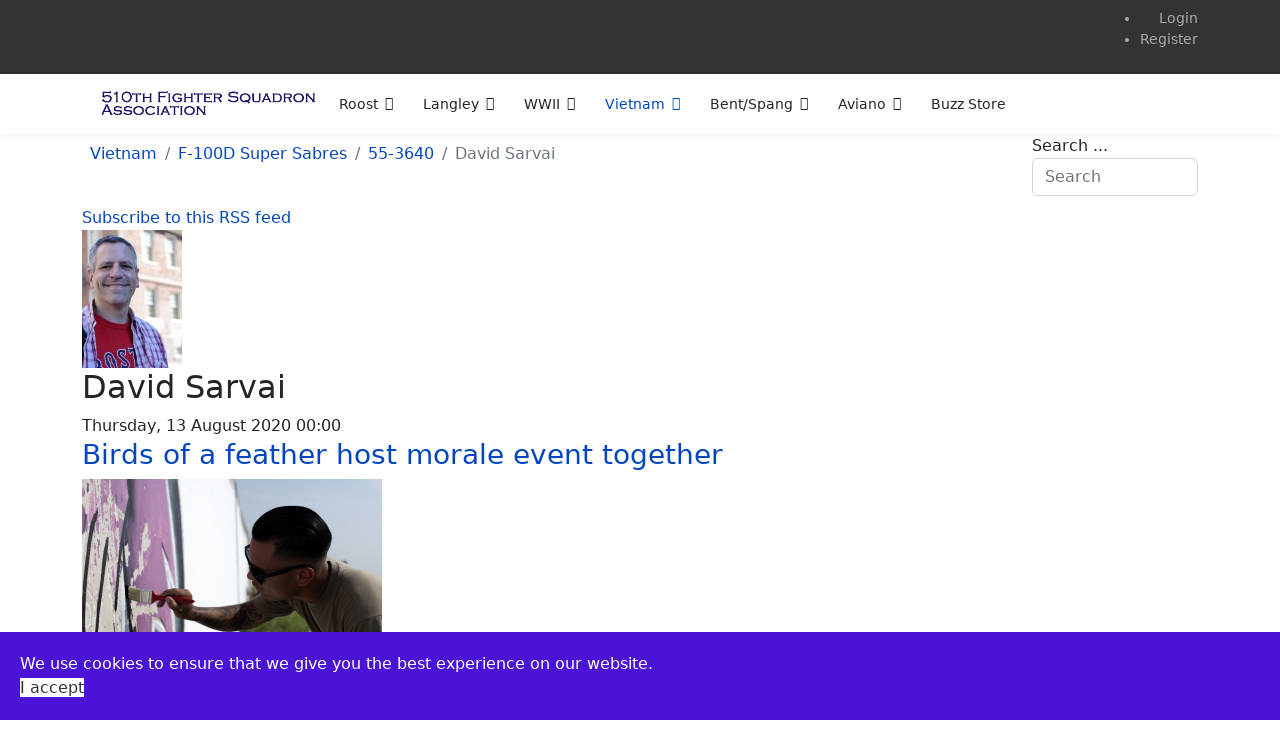

--- FILE ---
content_type: text/html; charset=utf-8
request_url: http://w.510fs.org/vietnam/f-100d-super-sabres/55-3640/author/979-davidsarvai
body_size: 149456
content:

<!doctype html>
<html prefix="og: http://ogp.me/ns#" lang="en-gb" dir="ltr">
	<head>
		
		<meta name="viewport" content="width=device-width, initial-scale=1, shrink-to-fit=no">
		<meta charset="utf-8" />
	<base href="http://w.510fs.org/vietnam/f-100d-super-sabres/55-3640/author/979-davidsarvai" />
	<meta name="keywords" content="510, 510th, 510FS, 510 FS, 510th Fighter Squadron, Buzzards, Bosnia Buzzards, Aviano, Aviation, USAF, AF, Air Force, US Air Force, planes, jet, Airplane, F-16, Fighter, Fighting Falcon, Falcon, F16, NVG, Vietnam, WWII, Kosovo, P47, P-47, A10, A-10, F100, F-100" />
	<meta name="author" content="David Sarvai" />
	<meta property="og:url" content="/vietnam/f-100d-super-sabres/55-3640/author/979-davidsarvai" />
	<meta property="og:type" content="website" />
	<meta property="og:title" content="510th Fighter Squadron - David Sarvai" />
	<meta property="og:description" content="You are viewing content from author 'David Sarvai' - Where dedication and sacrifice meet, you will find the world's most prominent Fighter Squadron in the US Air Force. Welcome to the 510th Fighter Squadron, Aviano AB, Italy; Home of the Buzzards." />
	<meta property="og:image" content="http://w.510fs.org/media/k2/users/6.jpg?t=20201207_0409" />
	<meta name="image" content="http://w.510fs.org/media/k2/users/6.jpg?t=20201207_0409" />
	<meta name="twitter:card" content="summary" />
	<meta name="twitter:title" content="510th Fighter Squadron - David Sarvai" />
	<meta name="twitter:description" content="You are viewing content from author 'David Sarvai' - Where dedication and sacrifice meet, you will find the world's most prominent Fighter Squadron in the US Air Force. Welcome to the 510th Fighter Sq..." />
	<meta name="twitter:image" content="http://w.510fs.org/media/k2/users/6.jpg?t=20201207_0409" />
	<meta name="twitter:image:alt" content="510th Fighter Squadron - David Sarvai" />
	<meta name="description" content="You are viewing content from author 'David Sarvai' - Where dedication and sacrifice meet, you will find the world's most prominent Fighter Squadron in..." />
	<meta name="generator" content="HELIX_ULTIMATE_GENERATOR_TEXT" />
	<title>510th Fighter Squadron - David Sarvai</title>
	<link href="/vietnam/f-100d-super-sabres/55-3640/author/979-davidsarvai?format=feed" rel="alternate" type="application/rss+xml" title="510th Fighter Squadron - David Sarvai | Feed" />
	<link href="/vietnam/f-100d-super-sabres/55-3640/author/979-davidsarvai?format=feed&type=rss" rel="alternate" type="application/rss+xml" title="510th Fighter Squadron - David Sarvai | RSS 2.0" />
	<link href="/vietnam/f-100d-super-sabres/55-3640/author/979-davidsarvai?format=feed&type=atom" rel="alternate" type="application/atom+xml" title="510th Fighter Squadron - David Sarvai | Atom 1.0" />
	<link href="/images/510_website/favicon.ico" rel="shortcut icon" type="image/vnd.microsoft.icon" />
	<link href="http://w.510fs.org/component/search/?Itemid=306&amp;task=user&amp;id=979-davidsarvai&amp;format=opensearch" rel="search" title="Search 510th Fighter Squadron" type="application/opensearchdescription+xml" />
	<link href="https://cdnjs.cloudflare.com/ajax/libs/simple-line-icons/2.4.1/css/simple-line-icons.min.css" rel="stylesheet" />
	<link href="/components/com_k2/css/k2.css?v=2.11.20241016" rel="stylesheet" />
	<link href="/plugins/system/jce/css/content.css?aa754b1f19c7df490be4b958cf085e7c" rel="stylesheet" />
	<link href="/templates/shaper_helixultimate/css/bootstrap.min.css" rel="stylesheet" />
	<link href="/plugins/system/helixultimate/assets/css/system-j3.min.css" rel="stylesheet" />
	<link href="/templates/shaper_helixultimate/css/template.css" rel="stylesheet" />
	<link href="/templates/shaper_helixultimate/css/presets/default.css" rel="stylesheet" />
	<link href="/plugins/system/spcookieconsent/assets/css/style.css" rel="stylesheet" />
	<link href="/media/com_igallery/css/lib-42.css" rel="stylesheet" />
	<link href="/media/com_igallery/css/ignitegallery-42.css" rel="stylesheet" />
	<style>
.breadcrumb {
background-color: #fff;
padding: .5rem;
}
#sp-main-body {
padding: 10px;
}h1{font-family: 'Arial', sans-serif;}
.logo-image {height:34px;}.logo-image-phone {height:34px;}.logo-image {height:34px;}.logo-image-phone {height:34px;}#sp-cookie-consent {background-color: #4a13d6; color: #FFFFFF; }#sp-cookie-consent a, #sp-cookie-consent a:hover, #sp-cookie-consent a:focus, #sp-cookie-consent a:active {color: #f5f5f5; }#sp-cookie-consent .sp-cookie-allow {background-color: #FFFFFF; color: #333;}#sp-cookie-consent .sp-cookie-allow:hover, #sp-cookie-consent .sp-cookie-allow:active, #sp-cookie-consent .sp-cookie-allow:focus {color: #333;}
	</style>
	<script type="application/json" class="joomla-script-options new">{"data":{"breakpoints":{"tablet":991,"mobile":480},"header":{"stickyOffset":"100"}},"csrf.token":"79b8296643945f3532a5d35e11aaeae5","system.paths":{"root":"","base":""}}</script>
	<script src="/media/jui/js/jquery.min.js?3adf838db9137667db4f23f7c9c655c6"></script>
	<script src="/media/jui/js/jquery-noconflict.js?3adf838db9137667db4f23f7c9c655c6"></script>
	<script src="/media/jui/js/jquery-migrate.min.js?3adf838db9137667db4f23f7c9c655c6"></script>
	<script src="/media/k2/assets/js/k2.frontend.js?v=2.11.20241016&sitepath=/"></script>
	<script src="/templates/shaper_helixultimate/js/popper.min.js"></script>
	<script src="/templates/shaper_helixultimate/js/bootstrap.min.js"></script>
	<script src="/templates/shaper_helixultimate/js/main.js"></script>
	<script src="/plugins/system/spcookieconsent/assets/js/script.js"></script>
	<script src="/media/com_igallery/js/lib-42.js"></script>
	<script src="/media/com_igallery/js/ignitegallery-42.js"></script>
	<script src="/media/system/js/core.js?3adf838db9137667db4f23f7c9c655c6"></script>
	<script>
template="shaper_helixultimate";
	</script>
	</head>
	<body class="site helix-ultimate hu com_k2 com-k2 view-itemlist layout-default task-user itemid-306 en-gb ltr sticky-header layout-fluid offcanvas-init offcanvs-position-left">

		
					<div class="sp-pre-loader">
				<div class='sp-preloader'></div>			</div>
		
		<div class="body-wrapper">
			<div class="body-innerwrapper">
				
	<div class="sticky-header-placeholder"></div>
<div id="sp-top-bar">
	<div class="container">
		<div class="container-inner">
			<div class="row">
				<div id="sp-top1" class="col-lg-6">
					<div class="sp-column text-center text-lg-start">
													<ul class="social-icons"><li class="social-icon-facebook"><a target="_blank" rel="noopener noreferrer" href="https://www.facebook.com/510FS" aria-label="Facebook"><span class="fab fa-facebook" aria-hidden="true"></span></a></li><li class="social-icon-youtube"><a target="_blank" rel="noopener noreferrer" href="https://www.youtube.com/channel/UCtI7Ia3w2PJmAu8rL6YrPxA" aria-label="Youtube"><span class="fab fa-youtube" aria-hidden="true"></span></a></li></ul>						
												
					</div>
				</div>

				<div id="sp-top2" class="col-lg-6">
					<div class="sp-column text-center text-lg-end">
						
																									<div class="sp-module "><div class="sp-module-content"><ul class="menu">
<li class="item-346"><a href="/login" >Login</a></li><li class="item-347"><a href="/register" >Register</a></li></ul>
</div></div>
					</div>
				</div>
			</div>
		</div>
	</div>
</div>

<header id="sp-header">
	<div class="container">
		<div class="container-inner">
			<div class="row">
				<!-- Logo -->
				<div id="sp-logo" class="col-auto">
					<div class="sp-column">
						<a id="offcanvas-toggler" aria-label="Navigation" class="offcanvas-toggler-left d-flex align-items-center" href="#" aria-hidden="true" title="Navigation"><div class="burger-icon"><span></span><span></span><span></span></div></a><div class="logo"><a href="/">
				<img class='logo-image  d-none d-lg-inline-block'
					srcset='http://w.510fs.org/images/510_website/510th-Website-Logo.png 1x'
					src='http://w.510fs.org/images/510_website/510th-Website-Logo.png'
					height='34'
					alt='510th Fighter Squadron'
				/>
				<img class="logo-image-phone d-inline-block d-lg-none" src="http://w.510fs.org/images/510_website/510th-Website-Logo.png" alt="510th Fighter Squadron" /></a></div>						
					</div>
				</div>

				<!-- Menu -->
				<div id="sp-menu" class="col-auto flex-auto">
					<div class="sp-column d-flex justify-content-end align-items-center">
						<nav class="sp-megamenu-wrapper d-flex" role="HELIX_ULTIMATE_AIRA_NAVIGATION"><ul class="sp-megamenu-parent menu-animation-fade-up d-none d-lg-block"><li class="sp-menu-item sp-has-child"><a   href="/"  >Roost</a><div class="sp-dropdown sp-dropdown-main sp-menu-right" style="width: 240px;"><div class="sp-dropdown-inner"><ul class="sp-dropdown-items"><li class="sp-menu-item"><a   href="/roost/chief-lineage"  >Chief Lineage</a></li><li class="sp-menu-item"><a   href="/roost/first-sergeant-lineage"  >First Sergeant Lineage</a></li><li class="sp-menu-item"><a   href="/roost/comander-lineage"  >Commander Lineage</a></li><li class="sp-menu-item"><a   href="/roost/aircraft"  >Aircraft</a></li><li class="sp-menu-item"><a   href="/?Itemid=327"  >Rollcall</a></li><li class="sp-menu-item"><a   href="/roost/register"  >Register</a></li><li class="sp-menu-item"><a   href="/roost/login"  >Login</a></li><li class="sp-menu-item"><a   href="/roost/about-the-association"  >About the Association</a></li><li class="sp-menu-item"><a   href="/roost/great-buzzards"  >Great Buzzards</a></li><li class="sp-menu-item"><a   href="/roost/forumn"  >Forum</a></li></ul></div></div></li><li class="sp-menu-item sp-has-child"><a   href="/langley"  >Langley</a><div class="sp-dropdown sp-dropdown-main sp-menu-right" style="width: 240px;"><div class="sp-dropdown-inner"><ul class="sp-dropdown-items"><li class="sp-menu-item"><a   href="/langley/langley-image-gallery"  >Image Gallery</a></li><li class="sp-menu-item"><a   href="/langley/langley-video-gallery"  >Video Gallery</a></li><li class="sp-menu-item"><a   href="/langley/f-84-thunderstreaks"  >F-84 Thunderstreaks</a></li></ul></div></div></li><li class="sp-menu-item sp-has-child"><a   href="/wwii"  >WWII</a><div class="sp-dropdown sp-dropdown-main sp-menu-right" style="width: 240px;"><div class="sp-dropdown-inner"><ul class="sp-dropdown-items"><li class="sp-menu-item"><a   href="/wwii/wwii-image-gallery"  >Image Gallery</a></li><li class="sp-menu-item"><a   href="/wwii/benjamin-hartley-letters"  >Benjamin Hartley Letters</a></li><li class="sp-menu-item"><a   href="/wwii/wwii-video-gallery"  >Video Gallery</a></li><li class="sp-menu-item"><a   href="/wwii/a-24-banshee"  >A-24 Banshee</a></li><li class="sp-menu-item"><a   href="/wwii/p-39c-airacobras"  >P-39C Airacobras</a></li><li class="sp-menu-item"><a   href="/wwii/p-47-thunderbolts"  >P-47 Thunderbolts</a></li></ul></div></div></li><li class="sp-menu-item sp-has-child active"><a   href="/vietnam"  >Vietnam</a><div class="sp-dropdown sp-dropdown-main sp-menu-right" style="width: 240px;"><div class="sp-dropdown-inner"><ul class="sp-dropdown-items"><li class="sp-menu-item"><a   href="/vietnam/vietnam-image-gallery"  >Image Gallery</a></li><li class="sp-menu-item"><a   href="/vietnam/vietnam-video-gallery"  >Video Gallery</a></li><li class="sp-menu-item sp-has-child active"><a   href="/vietnam/f-100d-super-sabres"  >F-100D Super Sabres</a><div class="sp-dropdown sp-dropdown-sub sp-menu-right" style="width: 240px;"><div class="sp-dropdown-inner"><ul class="sp-dropdown-items"><li class="sp-menu-item"><a   href="/vietnam/f-100d-super-sabres/56-2920"  >56-2920</a></li><li class="sp-menu-item"><a   href="/vietnam/f-100d-super-sabres/56-2905"  >56-2905</a></li><li class="sp-menu-item"><a   href="/vietnam/f-100d-super-sabres/56-3343"  >56-3343</a></li><li class="sp-menu-item"><a   href="/vietnam/f-100d-super-sabres/56-3269"  >56-3269</a></li><li class="sp-menu-item"><a   href="/vietnam/f-100d-super-sabres/56-3264"  >56-3264 </a></li><li class="sp-menu-item"><a   href="/vietnam/f-100d-super-sabres/56-3252"  >56-3252 </a></li><li class="sp-menu-item"><a   href="/vietnam/f-100d-super-sabres/56-3063"  >56-3063 </a></li><li class="sp-menu-item"><a   href="/vietnam/f-100d-super-sabres/56-3040"  >56-3040 </a></li><li class="sp-menu-item"><a   href="/vietnam/f-100d-super-sabres/56-3925"  >56-3925</a></li><li class="sp-menu-item"><a   href="/vietnam/f-100d-super-sabres/55-3717"  >55-3717 </a></li><li class="sp-menu-item current-item active"><a aria-current="page"  href="/vietnam/f-100d-super-sabres/55-3640"  >55-3640 </a></li><li class="sp-menu-item"><a   href="/vietnam/f-100d-super-sabres/55-3608"  >55-3608 </a></li><li class="sp-menu-item"><a   href="/vietnam/f-100d-super-sabres/55-3573"  >55-3573 </a></li><li class="sp-menu-item"><a   href="/vietnam/f-100d-super-sabres/55-2935"  >55-2935 </a></li><li class="sp-menu-item"><a   href="/vietnam/f-100d-super-sabres/55-2904"  >55-2904 </a></li><li class="sp-menu-item"><a   href="/vietnam/f-100d-super-sabres/55-2875"  >55-2875 </a></li><li class="sp-menu-item"><a   href="/vietnam/f-100d-super-sabres/48-1244"  >48-1244</a></li></ul></div></div></li></ul></div></div></li><li class="sp-menu-item sp-has-child"><a   href="/bent-spang"  >Bent/Spang</a><div class="sp-dropdown sp-dropdown-main sp-menu-right" style="width: 240px;"><div class="sp-dropdown-inner"><ul class="sp-dropdown-items"><li class="sp-menu-item"><a   href="/bent-spang/bent-spang-image-gallery"  >Image Gallery</a></li><li class="sp-menu-item"><a   href="/bent-spang/bent-spang-video-gallery"  >Video Gallery</a></li><li class="sp-menu-item sp-has-child"><a   href="/bent-spang/a-10-warthogs"  >A-10 Warthogs</a><div class="sp-dropdown sp-dropdown-sub sp-menu-right" style="width: 240px;"><div class="sp-dropdown-inner"><ul class="sp-dropdown-items"><li class="sp-menu-item"><a   href="/bent-spang/a-10-warthogs/80-0966"  >80-0966 </a></li><li class="sp-menu-item"><a   href="/bent-spang/a-10-warthogs/80-0147"  >80-0147 </a></li><li class="sp-menu-item"><a   href="/bent-spang/a-10-warthogs/80-0160"  >80-0160 </a></li><li class="sp-menu-item"><a   href="/bent-spang/a-10-warthogs/81-0952"  >81-0952 </a></li><li class="sp-menu-item"><a   href="/bent-spang/a-10-warthogs/79-0221"  >79-0221 </a></li><li class="sp-menu-item"><a   href="/bent-spang/a-10-warthogs/77-0264"  >77-0264 </a></li><li class="sp-menu-item"><a   href="/bent-spang/a-10-warthogs/82-0650"  >82-0650 </a></li><li class="sp-menu-item"><a   href="/bent-spang/a-10-warthogs/80-0195"  >80-0195 </a></li><li class="sp-menu-item"><a   href="/bent-spang/a-10-warthogs/80-0155"  >80-0155 </a></li><li class="sp-menu-item"><a   href="/bent-spang/a-10-warthogs/80-0944"  >80-0944</a></li><li class="sp-menu-item"><a   href="/bent-spang/a-10-warthogs/80-0216"  >80-0216 </a></li></ul></div></div></li></ul></div></div></li><li class="sp-menu-item sp-has-child"><a   href="/aviano"  >Aviano</a><div class="sp-dropdown sp-dropdown-main sp-menu-right" style="width: 240px;"><div class="sp-dropdown-inner"><ul class="sp-dropdown-items"><li class="sp-menu-item"><a   href="/aviano/aviano-image-gallery"  >Image Gallery</a></li><li class="sp-menu-item"><a   href="/aviano/aviano-video-gallery"  >Video Gallery</a></li><li class="sp-menu-item"><a   href="/aviano/in-the-news"  >In the News</a></li><li class="sp-menu-item sp-has-child"><a   href="/aviano/f-16-fighting-falcons"  >F-16 Fighting Falcons</a><div class="sp-dropdown sp-dropdown-sub sp-menu-right" style="width: 240px;"><div class="sp-dropdown-inner"><ul class="sp-dropdown-items"><li class="sp-menu-item"><a   href="/aviano/f-16-fighting-falcons/89-2047"  >89-2047</a></li><li class="sp-menu-item"><a   href="/aviano/f-16-fighting-falcons/89-2050"  >89-2050</a></li><li class="sp-menu-item"><a   href="/aviano/f-16-fighting-falcons/89-2137"  >89-2137</a></li><li class="sp-menu-item"><a   href="/aviano/f-16-fighting-falcons/89-2029"  >89-2029</a></li><li class="sp-menu-item"><a   href="/aviano/f-16-fighting-falcons/89-2178"  >89-2178</a></li><li class="sp-menu-item"><a   href="/aviano/f-16-fighting-falcons/89-2102"  >89-2102</a></li><li class="sp-menu-item"><a   href="/aviano/f-16-fighting-falcons/88-0510"  >88-0510</a></li><li class="sp-menu-item"><a   href="/aviano/f-16-fighting-falcons/88-0491"  >88-0491</a></li><li class="sp-menu-item"><a   href="/aviano/f-16-fighting-falcons/88-0541"  >88-0541</a></li><li class="sp-menu-item"><a   href="/aviano/f-16-fighting-falcons/89-2026"  >89-2026</a></li><li class="sp-menu-item"><a   href="/aviano/f-16-fighting-falcons/89-2030"  >89-2030</a></li><li class="sp-menu-item"><a   href="/aviano/f-16-fighting-falcons/89-2046"  >89-2046</a></li><li class="sp-menu-item"><a   href="/aviano/f-16-fighting-falcons/89-2049"  >89-2049</a></li><li class="sp-menu-item"><a   href="/aviano/f-16-fighting-falcons/90-0709"  >90-0709</a></li><li class="sp-menu-item"><a   href="/aviano/f-16-fighting-falcons/89-2008"  >89-2008</a></li><li class="sp-menu-item"><a   href="/aviano/f-16-fighting-falcons/89-2009"  >89-2009</a></li><li class="sp-menu-item"><a   href="/aviano/f-16-fighting-falcons/89-2018"  >89-2018</a></li></ul></div></div></li></ul></div></div></li><li class="sp-menu-item"><a   href="/buzz-store"  >Buzz Store</a></li><li class="sp-menu-item"></li></ul></nav>						

						<!-- Related Modules -->
						<div class="d-none d-lg-flex header-modules align-items-center">
							
													</div>

						<!-- if offcanvas position right -->
											</div>
				</div>
			</div>
		</div>
	</div>
</header>
				
<section id="sp-title" >

						<div class="container">
				<div class="container-inner">
			
	
<div class="row">
	<div id="sp-user1" class="col-lg-10 "><div class="sp-column "><div class="sp-module "><div class="sp-module-content">
<ol itemscope itemtype="https://schema.org/BreadcrumbList" class="breadcrumb">
			<li class="float-start">
			<span class="divider fas fa-map-marker-alt" aria-hidden="true"></span>
		</li>
	
				<li itemprop="itemListElement" itemscope itemtype="https://schema.org/ListItem" class="breadcrumb-item"><a itemprop="item" href="/vietnam" class="pathway"><span itemprop="name">Vietnam</span></a>				<meta itemprop="position" content="1">
			</li>
					<li itemprop="itemListElement" itemscope itemtype="https://schema.org/ListItem" class="breadcrumb-item"><a itemprop="item" href="/vietnam/f-100d-super-sabres" class="pathway"><span itemprop="name">F-100D Super Sabres</span></a>				<meta itemprop="position" content="2">
			</li>
					<li itemprop="itemListElement" itemscope itemtype="https://schema.org/ListItem" class="breadcrumb-item"><a itemprop="item" href="/vietnam/f-100d-super-sabres/55-3640" class="pathway"><span itemprop="name">55-3640 </span></a>				<meta itemprop="position" content="3">
			</li>
					<li itemprop="itemListElement" itemscope itemtype="https://schema.org/ListItem" class="breadcrumb-item active"><span itemprop="name">David Sarvai</span>				<meta itemprop="position" content="4">
			</li>
		</ol>
</div></div></div></div><div id="sp-user2" class="col-lg-2 "><div class="sp-column "><div class="sp-module "><div class="sp-module-content"><div class="search">
	<form action="/vietnam/f-100d-super-sabres/55-3640" method="post">
		<label for="mod-search-searchword116" class="hide-label">Search ...</label> <input name="searchword" id="mod-search-searchword116" class="form-control" type="search" placeholder="Search">		<input type="hidden" name="task" value="search">
		<input type="hidden" name="option" value="com_search">
		<input type="hidden" name="Itemid" value="306">
	</form>
</div>
</div></div></div></div></div>
							</div>
			</div>
			
</section>
<section id="sp-main-body" >

										<div class="container">
					<div class="container-inner">
						
	
<div class="row">
	
<main id="sp-component" class="col-lg-12 ">
	<div class="sp-column ">
		<div id="system-message-container" aria-live="polite">
			</div>


		
		
<!-- Start K2 User Layout -->
<div id="k2Container" class="userView">
    
        <!-- RSS feed icon -->
    <div class="k2FeedIcon">
        <a href="/vietnam/f-100d-super-sabres/55-3640/author/979-davidsarvai?format=feed" title="Subscribe to this RSS feed">
            <span>Subscribe to this RSS feed</span>
        </a>
        <div class="clr"></div>
    </div>
    
        <div class="userBlock">
        
                <img src="/media/k2/users/6.jpg?t=20201207_0409" alt="David Sarvai" style="width:100px; height:auto;" />
        
                <h2>David Sarvai</h2>
        
        
        
        <div class="clr"></div>

        
        <div class="clr"></div>
    </div>
    
        <!-- Item list -->
    <div class="userItemList">
                <!-- Start K2 Item Layout -->
        <div class="userItemView">
            <!-- Plugins: BeforeDisplay -->
            
            <!-- K2 Plugins: K2BeforeDisplay -->
            
            <div class="userItemHeader">
                                <!-- Date created -->
                <span class="userItemDateCreated">
                    Thursday, 13 August 2020 00:00                </span>
                
                                <!-- Item title -->
                <h3 class="userItemTitle">
                    
                                        <a href="/aviano/in-the-news/in-the-news/birds-of-a-feather-host-morale-event-together">
                        Birds of a feather host morale event together                    </a>
                                                        </h3>
                            </div>

            <!-- Plugins: AfterDisplayTitle -->
            
            <!-- K2 Plugins: K2AfterDisplayTitle -->
            
            <div class="userItemBody">
                <!-- Plugins: BeforeDisplayContent -->
                
                <!-- K2 Plugins: K2BeforeDisplayContent -->
                
                                <!-- Item Image -->
                <div class="userItemImageBlock">
                    <span class="userItemImage">
                        <a href="/aviano/in-the-news/in-the-news/birds-of-a-feather-host-morale-event-together" title="Birds of a feather host morale event together">
                            <img src="/media/k2/items/cache/700226d13b56ab5f2f0330a17a7ee485_Generic.jpg" alt="Birds of a feather host morale event together" style="width:300px; height:auto;" />
                        </a>
                    </span>
                    <div class="clr"></div>
                </div>
                
                                <!-- Item introtext -->
                <div class="userItemIntroText">
                    <p>The 31st Fighter Wing’s vision is to be the Air Force’s most combat ready, go-to Fighter Wing. Getting our jets in the air is a priority and requires Airmen from various units throughout Aviano to get the mission done.</p>
                </div>
                
                <div class="clr"></div>

                <!-- Plugins: AfterDisplayContent -->
                
                <!-- K2 Plugins: K2AfterDisplayContent -->
                
                <div class="clr"></div>
            </div>

                        <div class="userItemLinks">
                                <!-- Item category name -->
                <div class="userItemCategory">
                    <span>Published in</span>
                    <a href="/aviano/in-the-news">In the News</a>
                </div>
                
                                <!-- Item tags -->
                <div class="userItemTagsBlock">
                    <span>Tagged under</span>
                    <ul class="userItemTags">
                                            </ul>
                    <div class="clr"></div>
                </div>
                
                <div class="clr"></div>
            </div>
            
            <div class="clr"></div>

                        <!-- Anchor link to comments below -->
            <div class="userItemCommentsLink">
                                                <a href="/aviano/in-the-news/in-the-news/birds-of-a-feather-host-morale-event-together#itemCommentsAnchor">
                    Be the first to comment!                </a>
                                            </div>
            
                        <!-- Item "read more..." link -->
            <div class="userItemReadMore">
                <a class="k2ReadMore" href="/aviano/in-the-news/in-the-news/birds-of-a-feather-host-morale-event-together">
                    Read more...                </a>
            </div>
            
            <div class="clr"></div>

            <!-- Plugins: AfterDisplay -->
            
            <!-- K2 Plugins: K2AfterDisplay -->
            
            <div class="clr"></div>
        </div>
        <!-- End K2 Item Layout -->

                <!-- Start K2 Item Layout -->
        <div class="userItemView">
            <!-- Plugins: BeforeDisplay -->
            
            <!-- K2 Plugins: K2BeforeDisplay -->
            
            <div class="userItemHeader">
                                <!-- Date created -->
                <span class="userItemDateCreated">
                    Tuesday, 02 December 2008 00:00                </span>
                
                                <!-- Item title -->
                <h3 class="userItemTitle">
                    
                                        <a href="/roost/great-buzzards/great-buzzards/col-michael-fantini-hits-3k-viper-hours">
                        Col Michael Fantini Hits 3K Viper Hours                    </a>
                                                        </h3>
                            </div>

            <!-- Plugins: AfterDisplayTitle -->
            
            <!-- K2 Plugins: K2AfterDisplayTitle -->
            
            <div class="userItemBody">
                <!-- Plugins: BeforeDisplayContent -->
                
                <!-- K2 Plugins: K2BeforeDisplayContent -->
                
                                <!-- Item Image -->
                <div class="userItemImageBlock">
                    <span class="userItemImage">
                        <a href="/roost/great-buzzards/great-buzzards/col-michael-fantini-hits-3k-viper-hours" title="Col Michael Fantini Hits 3K Viper Hours">
                            <img src="/media/k2/items/cache/49d777cdd477e76dea7b279017b034de_Generic.jpg?t=20210110_145922" alt="Col Michael Fantini Hits 3K Viper Hours" style="width:300px; height:auto;" />
                        </a>
                    </span>
                    <div class="clr"></div>
                </div>
                
                                <!-- Item introtext -->
                <div class="userItemIntroText">
                    <p>Col. Michael Fantini, the 332nd Operations Group commander, gives a thumbs up at Joint Base Balad, Iraq, after he completed his 3,000th flying hour in an F-16 Fighting Falcon Dec. 2. Cols. John Dolan and David Romuald also completed their 3,000th F-16 flying hour that evening.</p>
                </div>
                
                <div class="clr"></div>

                <!-- Plugins: AfterDisplayContent -->
                
                <!-- K2 Plugins: K2AfterDisplayContent -->
                
                <div class="clr"></div>
            </div>

                        <div class="userItemLinks">
                                <!-- Item category name -->
                <div class="userItemCategory">
                    <span>Published in</span>
                    <a href="/roost/great-buzzards">Great Buzzards</a>
                </div>
                
                                <!-- Item tags -->
                <div class="userItemTagsBlock">
                    <span>Tagged under</span>
                    <ul class="userItemTags">
                                            </ul>
                    <div class="clr"></div>
                </div>
                
                <div class="clr"></div>
            </div>
            
            <div class="clr"></div>

                        <!-- Anchor link to comments below -->
            <div class="userItemCommentsLink">
                                                <a href="/roost/great-buzzards/great-buzzards/col-michael-fantini-hits-3k-viper-hours#itemCommentsAnchor">
                    Be the first to comment!                </a>
                                            </div>
            
                        <!-- Item "read more..." link -->
            <div class="userItemReadMore">
                <a class="k2ReadMore" href="/roost/great-buzzards/great-buzzards/col-michael-fantini-hits-3k-viper-hours">
                    Read more...                </a>
            </div>
            
            <div class="clr"></div>

            <!-- Plugins: AfterDisplay -->
            
            <!-- K2 Plugins: K2AfterDisplay -->
            
            <div class="clr"></div>
        </div>
        <!-- End K2 Item Layout -->

                <!-- Start K2 Item Layout -->
        <div class="userItemView">
            <!-- Plugins: BeforeDisplay -->
            
            <!-- K2 Plugins: K2BeforeDisplay -->
            
            <div class="userItemHeader">
                                <!-- Date created -->
                <span class="userItemDateCreated">
                    Monday, 23 September 2019 00:00                </span>
                
                                <!-- Item title -->
                <h3 class="userItemTitle">
                    
                                        <a href="/aviano/in-the-news/in-the-news/from-first-to-final-flight">
                        From First to Final Flight                    </a>
                                                        </h3>
                            </div>

            <!-- Plugins: AfterDisplayTitle -->
            
            <!-- K2 Plugins: K2AfterDisplayTitle -->
            
            <div class="userItemBody">
                <!-- Plugins: BeforeDisplayContent -->
                
                <!-- K2 Plugins: K2BeforeDisplayContent -->
                
                                <!-- Item Image -->
                <div class="userItemImageBlock">
                    <span class="userItemImage">
                        <a href="/aviano/in-the-news/in-the-news/from-first-to-final-flight" title="From First to Final Flight">
                            <img src="/media/k2/items/cache/6f7af10029bcf59a35635b8213d55753_Generic.jpg?t=20210110_144705" alt="From First to Final Flight" style="width:300px; height:auto;" />
                        </a>
                    </span>
                    <div class="clr"></div>
                </div>
                
                                <!-- Item introtext -->
                <div class="userItemIntroText">
                    <p>Several thousands of feet in the air, an unlikely reunion takes place at Aviano Air Base, Italy.</p>
                </div>
                
                <div class="clr"></div>

                <!-- Plugins: AfterDisplayContent -->
                
                <!-- K2 Plugins: K2AfterDisplayContent -->
                
                <div class="clr"></div>
            </div>

                        <div class="userItemLinks">
                                <!-- Item category name -->
                <div class="userItemCategory">
                    <span>Published in</span>
                    <a href="/aviano/in-the-news">In the News</a>
                </div>
                
                                <!-- Item tags -->
                <div class="userItemTagsBlock">
                    <span>Tagged under</span>
                    <ul class="userItemTags">
                                            </ul>
                    <div class="clr"></div>
                </div>
                
                <div class="clr"></div>
            </div>
            
            <div class="clr"></div>

                        <!-- Anchor link to comments below -->
            <div class="userItemCommentsLink">
                                                <a href="/aviano/in-the-news/in-the-news/from-first-to-final-flight#itemCommentsAnchor">
                    Be the first to comment!                </a>
                                            </div>
            
                        <!-- Item "read more..." link -->
            <div class="userItemReadMore">
                <a class="k2ReadMore" href="/aviano/in-the-news/in-the-news/from-first-to-final-flight">
                    Read more...                </a>
            </div>
            
            <div class="clr"></div>

            <!-- Plugins: AfterDisplay -->
            
            <!-- K2 Plugins: K2AfterDisplay -->
            
            <div class="clr"></div>
        </div>
        <!-- End K2 Item Layout -->

                <!-- Start K2 Item Layout -->
        <div class="userItemView">
            <!-- Plugins: BeforeDisplay -->
            
            <!-- K2 Plugins: K2BeforeDisplay -->
            
            <div class="userItemHeader">
                                <!-- Date created -->
                <span class="userItemDateCreated">
                    Friday, 10 April 2020 00:00                </span>
                
                                <!-- Item title -->
                <h3 class="userItemTitle">
                    
                                        <a href="/aviano/in-the-news/in-the-news/aviano-airmen-stay-mission-ready-in-a-covid-19-hot-spot">
                        Aviano Airmen Stay Mission Ready in a COVID-19 Hot Spot                    </a>
                                                        </h3>
                            </div>

            <!-- Plugins: AfterDisplayTitle -->
            
            <!-- K2 Plugins: K2AfterDisplayTitle -->
            
            <div class="userItemBody">
                <!-- Plugins: BeforeDisplayContent -->
                
                <!-- K2 Plugins: K2BeforeDisplayContent -->
                
                                <!-- Item Image -->
                <div class="userItemImageBlock">
                    <span class="userItemImage">
                        <a href="/aviano/in-the-news/in-the-news/aviano-airmen-stay-mission-ready-in-a-covid-19-hot-spot" title="Aviano Airmen Stay Mission Ready in a COVID-19 Hot Spot">
                            <img src="/media/k2/items/cache/13b5e0deaf19b06816d21e67ad4e211c_Generic.jpg?t=20210110_153238" alt="Aviano Airmen Stay Mission Ready in a COVID-19 Hot Spot" style="width:300px; height:auto;" />
                        </a>
                    </span>
                    <div class="clr"></div>
                </div>
                
                                <!-- Item introtext -->
                <div class="userItemIntroText">
                    <p>Aviano Air Base is situated in the northeast of Italy, not far from what was the global hotspot of the new coronavirus outbreak.</p>
                </div>
                
                <div class="clr"></div>

                <!-- Plugins: AfterDisplayContent -->
                
                <!-- K2 Plugins: K2AfterDisplayContent -->
                
                <div class="clr"></div>
            </div>

                        <div class="userItemLinks">
                                <!-- Item category name -->
                <div class="userItemCategory">
                    <span>Published in</span>
                    <a href="/aviano/in-the-news">In the News</a>
                </div>
                
                                <!-- Item tags -->
                <div class="userItemTagsBlock">
                    <span>Tagged under</span>
                    <ul class="userItemTags">
                                            </ul>
                    <div class="clr"></div>
                </div>
                
                <div class="clr"></div>
            </div>
            
            <div class="clr"></div>

                        <!-- Anchor link to comments below -->
            <div class="userItemCommentsLink">
                                                <a href="/aviano/in-the-news/in-the-news/aviano-airmen-stay-mission-ready-in-a-covid-19-hot-spot#itemCommentsAnchor">
                    Be the first to comment!                </a>
                                            </div>
            
                        <!-- Item "read more..." link -->
            <div class="userItemReadMore">
                <a class="k2ReadMore" href="/aviano/in-the-news/in-the-news/aviano-airmen-stay-mission-ready-in-a-covid-19-hot-spot">
                    Read more...                </a>
            </div>
            
            <div class="clr"></div>

            <!-- Plugins: AfterDisplay -->
            
            <!-- K2 Plugins: K2AfterDisplay -->
            
            <div class="clr"></div>
        </div>
        <!-- End K2 Item Layout -->

                <!-- Start K2 Item Layout -->
        <div class="userItemView userItemIsFeatured">
            <!-- Plugins: BeforeDisplay -->
            
            <!-- K2 Plugins: K2BeforeDisplay -->
            
            <div class="userItemHeader">
                                <!-- Date created -->
                <span class="userItemDateCreated">
                    Tuesday, 01 September 2020 11:27                </span>
                
                                <!-- Item title -->
                <h3 class="userItemTitle">
                    
                                        <a href="/vietnam/f-100d-super-sabres/55-3640/wwii/wwii-fighter-pilots-fulfill-squadron-s-promise">
                        WWII Fighter Pilots Fulfill Squadron’s Promise                    </a>
                                                        </h3>
                            </div>

            <!-- Plugins: AfterDisplayTitle -->
            
            <!-- K2 Plugins: K2AfterDisplayTitle -->
            
            <div class="userItemBody">
                <!-- Plugins: BeforeDisplayContent -->
                
                <!-- K2 Plugins: K2BeforeDisplayContent -->
                
                                <!-- Item Image -->
                <div class="userItemImageBlock">
                    <span class="userItemImage">
                        <a href="/vietnam/f-100d-super-sabres/55-3640/wwii/wwii-fighter-pilots-fulfill-squadron-s-promise" title="Maj. M. Eugene Johns and Col. Ralph Jenkins, WWII combat aviators and retired Air Force officers with the 510th Fighter Squadron, share a live-streamed greeting during a ceremony to toast their fallen Squadron members, Apr. 7, 2017, at Vandenberg Air Force Base, Calif. Personnel with the 510th FS made a pact that the last two surviving members of the unit who flew combat missions during WWII – Johns and Jenkins – would make a toast from two bottles of brandy which had been saved for the occasion.">
                            <img src="/media/k2/items/cache/eb800d55c6f0176e166b1567b2249535_Generic.jpg?t=20210125_191000" alt="Maj. M. Eugene Johns and Col. Ralph Jenkins, WWII combat aviators and retired Air Force officers with the 510th Fighter Squadron, share a live-streamed greeting during a ceremony to toast their fallen Squadron members, Apr. 7, 2017, at Vandenberg Air Force Base, Calif. Personnel with the 510th FS made a pact that the last two surviving members of the unit who flew combat missions during WWII – Johns and Jenkins – would make a toast from two bottles of brandy which had been saved for the occasion." style="width:300px; height:auto;" />
                        </a>
                    </span>
                    <div class="clr"></div>
                </div>
                
                                <!-- Item introtext -->
                <div class="userItemIntroText">
                    <p>Vandenberg recently hosted the fulfillment of a promise forged in the trials of war, and made more than 70 years ago by a squadron of WWII fighter pilots, here, April 7.</p>
                </div>
                
                <div class="clr"></div>

                <!-- Plugins: AfterDisplayContent -->
                
                <!-- K2 Plugins: K2AfterDisplayContent -->
                
                <div class="clr"></div>
            </div>

                        <div class="userItemLinks">
                                <!-- Item category name -->
                <div class="userItemCategory">
                    <span>Published in</span>
                    <a href="/vietnam/f-100d-super-sabres/55-3640/category/wwii">WWII</a>
                </div>
                
                                <!-- Item tags -->
                <div class="userItemTagsBlock">
                    <span>Tagged under</span>
                    <ul class="userItemTags">
                                            </ul>
                    <div class="clr"></div>
                </div>
                
                <div class="clr"></div>
            </div>
            
            <div class="clr"></div>

                        <!-- Anchor link to comments below -->
            <div class="userItemCommentsLink">
                                                <a href="/vietnam/f-100d-super-sabres/55-3640/wwii/wwii-fighter-pilots-fulfill-squadron-s-promise#itemCommentsAnchor">
                    Be the first to comment!                </a>
                                            </div>
            
                        <!-- Item "read more..." link -->
            <div class="userItemReadMore">
                <a class="k2ReadMore" href="/vietnam/f-100d-super-sabres/55-3640/wwii/wwii-fighter-pilots-fulfill-squadron-s-promise">
                    Read more...                </a>
            </div>
            
            <div class="clr"></div>

            <!-- Plugins: AfterDisplay -->
            
            <!-- K2 Plugins: K2AfterDisplay -->
            
            <div class="clr"></div>
        </div>
        <!-- End K2 Item Layout -->

                <!-- Start K2 Item Layout -->
        <div class="userItemView">
            <!-- Plugins: BeforeDisplay -->
            
            <!-- K2 Plugins: K2BeforeDisplay -->
            
            <div class="userItemHeader">
                                <!-- Date created -->
                <span class="userItemDateCreated">
                    Monday, 01 June 2015 00:00                </span>
                
                                <!-- Item title -->
                <h3 class="userItemTitle">
                    
                                        <a href="/aviano/in-the-news/in-the-news/3rd-af-commander-visits-sweden-speaks-with-airmen">
                        3rd AF commander visits Sweden, speaks with Airmen                    </a>
                                                        </h3>
                            </div>

            <!-- Plugins: AfterDisplayTitle -->
            
            <!-- K2 Plugins: K2AfterDisplayTitle -->
            
            <div class="userItemBody">
                <!-- Plugins: BeforeDisplayContent -->
                
                <!-- K2 Plugins: K2BeforeDisplayContent -->
                
                                <!-- Item Image -->
                <div class="userItemImageBlock">
                    <span class="userItemImage">
                        <a href="/aviano/in-the-news/in-the-news/3rd-af-commander-visits-sweden-speaks-with-airmen" title="3rd AF commander visits Sweden, speaks with Airmen">
                            <img src="/media/k2/items/cache/21b9ad30781a3312d12f4eb3aa07aa4c_Generic.jpg?t=20210107_135453" alt="3rd AF commander visits Sweden, speaks with Airmen" style="width:300px; height:auto;" />
                        </a>
                    </span>
                    <div class="clr"></div>
                </div>
                
                                <!-- Item introtext -->
                <div class="userItemIntroText">
                    <p>Lt. Gen. Darryl Roberson, 3rd Air Force and 17th Expeditionary Air Force commander visited Airmen from the 31st Fighter Wing participating in Arctic Challenge Exercise 2015 here, June 1.</p>
                </div>
                
                <div class="clr"></div>

                <!-- Plugins: AfterDisplayContent -->
                
                <!-- K2 Plugins: K2AfterDisplayContent -->
                
                <div class="clr"></div>
            </div>

                        <div class="userItemLinks">
                                <!-- Item category name -->
                <div class="userItemCategory">
                    <span>Published in</span>
                    <a href="/aviano/in-the-news">In the News</a>
                </div>
                
                                <!-- Item tags -->
                <div class="userItemTagsBlock">
                    <span>Tagged under</span>
                    <ul class="userItemTags">
                                                <li><a href="/vietnam/f-100d-super-sabres/55-3640/tag/ACE">ACE</a></li>
                                                <li><a href="/vietnam/f-100d-super-sabres/55-3640/tag/ACE17">ACE17</a></li>
                                                <li><a href="/vietnam/f-100d-super-sabres/55-3640/tag/Arctic%20Challenge%202015">Arctic Challenge 2015</a></li>
                                            </ul>
                    <div class="clr"></div>
                </div>
                
                <div class="clr"></div>
            </div>
            
            <div class="clr"></div>

                        <!-- Anchor link to comments below -->
            <div class="userItemCommentsLink">
                                                <a href="/aviano/in-the-news/in-the-news/3rd-af-commander-visits-sweden-speaks-with-airmen#itemCommentsAnchor">
                    Be the first to comment!                </a>
                                            </div>
            
                        <!-- Item "read more..." link -->
            <div class="userItemReadMore">
                <a class="k2ReadMore" href="/aviano/in-the-news/in-the-news/3rd-af-commander-visits-sweden-speaks-with-airmen">
                    Read more...                </a>
            </div>
            
            <div class="clr"></div>

            <!-- Plugins: AfterDisplay -->
            
            <!-- K2 Plugins: K2AfterDisplay -->
            
            <div class="clr"></div>
        </div>
        <!-- End K2 Item Layout -->

                <!-- Start K2 Item Layout -->
        <div class="userItemView">
            <!-- Plugins: BeforeDisplay -->
            
            <!-- K2 Plugins: K2BeforeDisplay -->
            
            <div class="userItemHeader">
                                <!-- Date created -->
                <span class="userItemDateCreated">
                    Sunday, 01 October 2017 15:24                </span>
                
                                <!-- Item title -->
                <h3 class="userItemTitle">
                    
                                        <a href="/aviano/in-the-news/in-the-news/510th-amu-participates-in-exercise-formidable-shield-17">
                        510th AMU Participates in Exercise Formidable Shield 17                    </a>
                                                        </h3>
                            </div>

            <!-- Plugins: AfterDisplayTitle -->
            
            <!-- K2 Plugins: K2AfterDisplayTitle -->
            
            <div class="userItemBody">
                <!-- Plugins: BeforeDisplayContent -->
                
                <!-- K2 Plugins: K2BeforeDisplayContent -->
                
                                <!-- Item Image -->
                <div class="userItemImageBlock">
                    <span class="userItemImage">
                        <a href="/aviano/in-the-news/in-the-news/510th-amu-participates-in-exercise-formidable-shield-17" title="510th AMU Participates in Exercise Formidable Shield 17">
                            <img src="/media/k2/items/cache/271073fa434dfbedecc5cddef10cff3e_Generic.jpg?t=20210106_203755" alt="510th AMU Participates in Exercise Formidable Shield 17" style="width:300px; height:auto;" />
                        </a>
                    </span>
                    <div class="clr"></div>
                </div>
                
                                <!-- Item introtext -->
                <div class="userItemIntroText">
                    <p>Aircrew from the 40th Flight Test Squadron recently returned from the squadron’s first-ever international deployment.</p>
                </div>
                
                <div class="clr"></div>

                <!-- Plugins: AfterDisplayContent -->
                
                <!-- K2 Plugins: K2AfterDisplayContent -->
                
                <div class="clr"></div>
            </div>

                        <div class="userItemLinks">
                                <!-- Item category name -->
                <div class="userItemCategory">
                    <span>Published in</span>
                    <a href="/aviano/in-the-news">In the News</a>
                </div>
                
                                <!-- Item tags -->
                <div class="userItemTagsBlock">
                    <span>Tagged under</span>
                    <ul class="userItemTags">
                                                <li><a href="/vietnam/f-100d-super-sabres/55-3640/tag/Scotland">Scotland</a></li>
                                                <li><a href="/vietnam/f-100d-super-sabres/55-3640/tag/TDY">TDY</a></li>
                                            </ul>
                    <div class="clr"></div>
                </div>
                
                <div class="clr"></div>
            </div>
            
            <div class="clr"></div>

                        <!-- Anchor link to comments below -->
            <div class="userItemCommentsLink">
                                                <a href="/aviano/in-the-news/in-the-news/510th-amu-participates-in-exercise-formidable-shield-17#itemCommentsAnchor">
                    Be the first to comment!                </a>
                                            </div>
            
                        <!-- Item "read more..." link -->
            <div class="userItemReadMore">
                <a class="k2ReadMore" href="/aviano/in-the-news/in-the-news/510th-amu-participates-in-exercise-formidable-shield-17">
                    Read more...                </a>
            </div>
            
            <div class="clr"></div>

            <!-- Plugins: AfterDisplay -->
            
            <!-- K2 Plugins: K2AfterDisplay -->
            
            <div class="clr"></div>
        </div>
        <!-- End K2 Item Layout -->

                <!-- Start K2 Item Layout -->
        <div class="userItemView">
            <!-- Plugins: BeforeDisplay -->
            
            <!-- K2 Plugins: K2BeforeDisplay -->
            
            <div class="userItemHeader">
                                <!-- Date created -->
                <span class="userItemDateCreated">
                    Sunday, 10 March 2019 00:00                </span>
                
                                <!-- Item title -->
                <h3 class="userItemTitle">
                    
                                        <a href="/aviano/in-the-news/in-the-news/f-16s-provide-essential-support-to-u-s-coalition-forces-in-afghanistan">
                        F-16s provide essential support to U.S., coalition forces in Afghanistan                    </a>
                                                        </h3>
                            </div>

            <!-- Plugins: AfterDisplayTitle -->
            
            <!-- K2 Plugins: K2AfterDisplayTitle -->
            
            <div class="userItemBody">
                <!-- Plugins: BeforeDisplayContent -->
                
                <!-- K2 Plugins: K2BeforeDisplayContent -->
                
                                <!-- Item Image -->
                <div class="userItemImageBlock">
                    <span class="userItemImage">
                        <a href="/aviano/in-the-news/in-the-news/f-16s-provide-essential-support-to-u-s-coalition-forces-in-afghanistan" title="F-16s provide essential support to U.S., coalition forces in Afghanistan">
                            <img src="/media/k2/items/cache/e791ab626e6785062374d45b25cc6e7f_Generic.jpg?t=20210107_160228" alt="F-16s provide essential support to U.S., coalition forces in Afghanistan" style="width:300px; height:auto;" />
                        </a>
                    </span>
                    <div class="clr"></div>
                </div>
                
                                <!-- Item introtext -->
                <div class="userItemIntroText">
                    <p>During a recent raid on a terrorist stronghold in a remote Afghan village, U.S. ground forces came under enemy fire. They called for close air support, and shortly thereafter, an F-16 Fighting Falcon dropped munitions to eliminate the threat.</p>
                </div>
                
                <div class="clr"></div>

                <!-- Plugins: AfterDisplayContent -->
                
                <!-- K2 Plugins: K2AfterDisplayContent -->
                
                <div class="clr"></div>
            </div>

                        <div class="userItemLinks">
                                <!-- Item category name -->
                <div class="userItemCategory">
                    <span>Published in</span>
                    <a href="/aviano/in-the-news">In the News</a>
                </div>
                
                                <!-- Item tags -->
                <div class="userItemTagsBlock">
                    <span>Tagged under</span>
                    <ul class="userItemTags">
                                                <li><a href="/vietnam/f-100d-super-sabres/55-3640/tag/TDY">TDY</a></li>
                                                <li><a href="/vietnam/f-100d-super-sabres/55-3640/tag/Deployment">Deployment</a></li>
                                                <li><a href="/vietnam/f-100d-super-sabres/55-3640/tag/Afghanistan">Afghanistan</a></li>
                                                <li><a href="/vietnam/f-100d-super-sabres/55-3640/tag/Bagram">Bagram</a></li>
                                                <li><a href="/vietnam/f-100d-super-sabres/55-3640/tag/Bagram%20Buzzards">Bagram Buzzards</a></li>
                                            </ul>
                    <div class="clr"></div>
                </div>
                
                <div class="clr"></div>
            </div>
            
            <div class="clr"></div>

                        <!-- Anchor link to comments below -->
            <div class="userItemCommentsLink">
                                                <a href="/aviano/in-the-news/in-the-news/f-16s-provide-essential-support-to-u-s-coalition-forces-in-afghanistan#itemCommentsAnchor">
                    Be the first to comment!                </a>
                                            </div>
            
                        <!-- Item "read more..." link -->
            <div class="userItemReadMore">
                <a class="k2ReadMore" href="/aviano/in-the-news/in-the-news/f-16s-provide-essential-support-to-u-s-coalition-forces-in-afghanistan">
                    Read more...                </a>
            </div>
            
            <div class="clr"></div>

            <!-- Plugins: AfterDisplay -->
            
            <!-- K2 Plugins: K2AfterDisplay -->
            
            <div class="clr"></div>
        </div>
        <!-- End K2 Item Layout -->

                <!-- Start K2 Item Layout -->
        <div class="userItemView">
            <!-- Plugins: BeforeDisplay -->
            
            <!-- K2 Plugins: K2BeforeDisplay -->
            
            <div class="userItemHeader">
                                <!-- Date created -->
                <span class="userItemDateCreated">
                    Sunday, 01 November 2020 15:16                </span>
                
                                <!-- Item title -->
                <h3 class="userItemTitle">
                    
                                        <a href="/aviano/f-16-fighting-falcons/89-2047">
                        F-16CM 89-2047                    </a>
                                                        </h3>
                            </div>

            <!-- Plugins: AfterDisplayTitle -->
            
            <!-- K2 Plugins: K2AfterDisplayTitle -->
            
            <div class="userItemBody">
                <!-- Plugins: BeforeDisplayContent -->
                
                <!-- K2 Plugins: K2BeforeDisplayContent -->
                
                
                                <!-- Item introtext -->
                <div class="userItemIntroText">
                    <p>Aircraft Photos of AC 89-2047</p>
                </div>
                
                <div class="clr"></div>

                <!-- Plugins: AfterDisplayContent -->
                
                <!-- K2 Plugins: K2AfterDisplayContent -->
                
                <div class="clr"></div>
            </div>

                        <div class="userItemLinks">
                                <!-- Item category name -->
                <div class="userItemCategory">
                    <span>Published in</span>
                    <a href="/vietnam/f-100d-super-sabres/55-3640/category/aircraft">Aircraft</a>
                </div>
                
                                <!-- Item tags -->
                <div class="userItemTagsBlock">
                    <span>Tagged under</span>
                    <ul class="userItemTags">
                                                <li><a href="/vietnam/f-100d-super-sabres/55-3640/tag/892047">892047</a></li>
                                            </ul>
                    <div class="clr"></div>
                </div>
                
                <div class="clr"></div>
            </div>
            
            <div class="clr"></div>

                        <!-- Anchor link to comments below -->
            <div class="userItemCommentsLink">
                                                <a href="/aviano/f-16-fighting-falcons/89-2047#itemCommentsAnchor">
                    Be the first to comment!                </a>
                                            </div>
            
                        <!-- Item "read more..." link -->
            <div class="userItemReadMore">
                <a class="k2ReadMore" href="/aviano/f-16-fighting-falcons/89-2047">
                    Read more...                </a>
            </div>
            
            <div class="clr"></div>

            <!-- Plugins: AfterDisplay -->
            
            <!-- K2 Plugins: K2AfterDisplay -->
            
            <div class="clr"></div>
        </div>
        <!-- End K2 Item Layout -->

                <!-- Start K2 Item Layout -->
        <div class="userItemView userItemIsFeatured">
            <!-- Plugins: BeforeDisplay -->
            
            <!-- K2 Plugins: K2BeforeDisplay -->
            
            <div class="userItemHeader">
                                <!-- Date created -->
                <span class="userItemDateCreated">
                    Monday, 03 August 2020 07:53                </span>
                
                                <!-- Item title -->
                <h3 class="userItemTitle">
                    
                                        <a href="/aviano/in-the-news/in-the-news/black-sea-joint-training">
                        Black Sea Joint Training                    </a>
                                                        </h3>
                            </div>

            <!-- Plugins: AfterDisplayTitle -->
            
            <!-- K2 Plugins: K2AfterDisplayTitle -->
            
            <div class="userItemBody">
                <!-- Plugins: BeforeDisplayContent -->
                
                <!-- K2 Plugins: K2BeforeDisplayContent -->
                
                                <!-- Item Image -->
                <div class="userItemImageBlock">
                    <span class="userItemImage">
                        <a href="/aviano/in-the-news/in-the-news/black-sea-joint-training" title="Black Sea Joint Training">
                            <img src="/media/k2/items/cache/7aa3cdbe521e8339c01d4c47e738f898_Generic.jpg?t=20210108_201900" alt="Black Sea Joint Training" style="width:300px; height:auto;" />
                        </a>
                    </span>
                    <div class="clr"></div>
                </div>
                
                                <!-- Item introtext -->
                <div class="userItemIntroText">
                    <p>U.S. Air Forces in Europe led an all domain mission with assets from U.S. Naval Forces Europe, U.S. Special Operations Command Europe, and U.S. Space Command, in the Black Sea, July 22, 2020. The mission occurred in international airspace and waters within the Black Sea and was designed to train U.S. forces to integrate, operate and communicate while executing all domain operations.</p>
                </div>
                
                <div class="clr"></div>

                <!-- Plugins: AfterDisplayContent -->
                
                <!-- K2 Plugins: K2AfterDisplayContent -->
                
                <div class="clr"></div>
            </div>

                        <div class="userItemLinks">
                                <!-- Item category name -->
                <div class="userItemCategory">
                    <span>Published in</span>
                    <a href="/aviano/in-the-news">In the News</a>
                </div>
                
                                <!-- Item tags -->
                <div class="userItemTagsBlock">
                    <span>Tagged under</span>
                    <ul class="userItemTags">
                                            </ul>
                    <div class="clr"></div>
                </div>
                
                <div class="clr"></div>
            </div>
            
            <div class="clr"></div>

                        <!-- Anchor link to comments below -->
            <div class="userItemCommentsLink">
                                                <a href="/aviano/in-the-news/in-the-news/black-sea-joint-training#itemCommentsAnchor">
                    Be the first to comment!                </a>
                                            </div>
            
                        <!-- Item "read more..." link -->
            <div class="userItemReadMore">
                <a class="k2ReadMore" href="/aviano/in-the-news/in-the-news/black-sea-joint-training">
                    Read more...                </a>
            </div>
            
            <div class="clr"></div>

            <!-- Plugins: AfterDisplay -->
            
            <!-- K2 Plugins: K2AfterDisplay -->
            
            <div class="clr"></div>
        </div>
        <!-- End K2 Item Layout -->

            </div>

    <!-- Pagination -->
        <div class="k2Pagination">
        <div class="k2PaginationLinks">
            <ul class="pagination ms-0 mb-4"><li class="page-item active"><a class="page-link">1</a></li><li class="page-item"><a class="page-link " href="/vietnam/f-100d-super-sabres/55-3640/author/979-davidsarvai?start=10" title="2">2</a></li><li class="page-item"><a class="page-link " href="/vietnam/f-100d-super-sabres/55-3640/author/979-davidsarvai?start=20" title="3">3</a></li><li class="page-item"><a class="page-link " href="/vietnam/f-100d-super-sabres/55-3640/author/979-davidsarvai?start=30" title="4">4</a></li><li class="page-item"><a class="page-link " href="/vietnam/f-100d-super-sabres/55-3640/author/979-davidsarvai?start=40" title="5">5</a></li><li class="page-item"><a class="page-link " href="/vietnam/f-100d-super-sabres/55-3640/author/979-davidsarvai?start=50" title="6">6</a></li><li class="page-item"><a class="page-link " href="/vietnam/f-100d-super-sabres/55-3640/author/979-davidsarvai?start=60" title="7">7</a></li><li class="page-item"><a class="page-link " href="/vietnam/f-100d-super-sabres/55-3640/author/979-davidsarvai?start=70" title="8">8</a></li><li class="page-item"><a class="page-link " href="/vietnam/f-100d-super-sabres/55-3640/author/979-davidsarvai?start=80" title="9">9</a></li><li class="page-item"><a class="page-link " href="/vietnam/f-100d-super-sabres/55-3640/author/979-davidsarvai?start=90" title="10">10</a></li><li class="page-item"><a class="page-link next" href="/vietnam/f-100d-super-sabres/55-3640/author/979-davidsarvai?start=10" title="&raquo;">&raquo;</a></li><li class="page-item"><a class="page-link " href="/vietnam/f-100d-super-sabres/55-3640/author/979-davidsarvai?start=400" title="End">End</a></li></ul>        </div>
        <div class="k2PaginationCounter">
            Page 1 of 41        </div>
    </div>
        </div>
<!-- End K2 User Layout -->

<!-- JoomlaWorks "K2" (v2.11.20241016) | Learn more about K2 at https://getk2.org -->



			</div>
</main>
</div>
											</div>
				</div>
						
</section>
<section id="sp-bottom" >

						<div class="container">
				<div class="container-inner">
			
	
<div class="row">
	<div id="sp-bottom1" class="col-sm-col-sm-6 col-lg-2 "><div class="sp-column "><div class="sp-module "><div class="sp-module-content">

<div class="custom"  >
	</div>
</div></div></div></div><div id="sp-bottom2" class="col-sm-col-sm-6 col-lg-6 "><div class="sp-column "><div class="sp-module "><div class="sp-module-content">


<div id="gallery-scope-M108" class="igui-scope ig-main-scope-wrapper profile-2" data-vref="4.6"
>






    <div data-igui-grid id="ig-gallery-wrapper-M108" class="ig-gallery-wrapper igui-grid-collapse"
         data-ig-uniqueid="M108"
         data-ig-basehref=""
         data-ig-basehref-long="http://w.510fs.org/"
         data-ig-collecthits="1"
         data-ig-disable-rightclick="0"
         data-ig-showhash="javascript"
         data-ig-show-main-image="0"
         data-ig-phone="0"
         data-ig-lbox-view="0"
                          >

    
    
            
        
            
        <div
            class="ig-slideshow igui-inline igui-width-48-48 igui-position-relative igui-visible-toggle igui-light"
            data-ig-fade="slide"
            data-ig-transition-duration="400"
            data-ig-ratio="200:200"
            data-ig-autoplay="0"
            data-ig-infinite="1"
            data-ig-interval="3000"
            data-ig-max-height="200"
            data-ig-show-main="0"
            data-ig-preload-main="1"
            style="display:none;"        >

        <div style="max-width:200px; position:relative;">

            <ul class="igui-slideshow-items ig-slideshow-matchheight"
                data-ig-lightbox="1"
                data-ig-lightbox-fade="slide"
                data-ig-lightbox-transition-duration="400"
                data-ig-lightbox-fullscreen="none"
                data-ig-lightbox-interval="3000"
                data-ig-lightbox-infinite="1"
                >
            
                
                                
                <li class="ig-slideshow-item ig-first-active"
                    data-ig-imageid="9567"
                    data-ig-imagehash="170307-f-vj293-1643"
                    data-ig-image-link="/aviano/aviano-image-gallery/aircraft-photos?thumb_limitstart=70&i=170307-f-vj293-1643"
                    data-ig-link-new="0"
                                                            >

                
                                                                
                                                                                            <div class="ig-lightbox-description-content" style="display:none;">Several F-16 Fighting Falcons from the 510th Fighter Squadron take-off, March 7, 2017, at Aviano Air Base, Italy. The 510th and 555th Fighter Squadron F-16 Fighting Falcons rely on a secure flightline to perform three to four flights daily. (U.S. Air Force photo by Senior Airman Cory W. Bush)</div>
                    
                    
                    
                    <a class="ig-lightbox-link" style="display:none;" href="/images/igallery/resized/9501-9600/170307-f-vj293-1643-9567-1600-1000-80.jpg" data-ig-imageid="9567">Airfield management, dirt boys: Manage a concrete weapon</a>

                                                            <div class="ig-slideshow-item-inner-lboxon igui-margin-remove">


                
                    
                            <img class="ig-slideshow-image igui-margin-remove-bottom" src="/images/igallery/resized/9501-9600/170307-f-vj293-1643-9567-200-200-80-c.jpg" title="Airfield management, dirt boys: Manage a concrete weapon" alt="Airfield management, dirt boys: Manage a concrete weapon"/>

                                                            <div class="ig-lbox-open-icon igui-overlay igui-position-small igui-padding-remove igui-position-bottom-right"><span data-igui-overlay-icon></span></div>
                            
                            
                                                                                    
                    
                    </div>

                </li>
            
                
                                
                <li class="ig-slideshow-item "
                    data-ig-imageid="9566"
                    data-ig-imagehash="200813-f-qj394-1114"
                    data-ig-image-link="/aviano/aviano-image-gallery/2020-airman-morale?i=200813-f-qj394-1114"
                    data-ig-link-new="0"
                                                            >

                
                                                                
                                                                                            <div class="ig-lightbox-description-content" style="display:none;">A pilot from the 510th Fighter Squadron takes notes while maintenance Airmen explain the upkeep process of an F-16 Fighting Falcon at Aviano Air Base, Italy, Aug. 13, 2020. The 510th FS and 510th Aircraft Maintenance Unit joined together for a Buzzard Unity event to bolster their working relationship. (U.S. Air Force photo by Senior Airman Caleb House)</div>
                    
                    
                    
                    <a class="ig-lightbox-link" style="display:none;" href="/images/igallery/resized/9501-9600/200813-f-qj394-1114-9566-1600-1000-80.jpg" data-ig-imageid="9566">Birds of a feather host morale event together</a>

                                                            <div class="ig-slideshow-item-inner-lboxon igui-margin-remove">


                
                    
                            <img class="ig-slideshow-image igui-margin-remove-bottom" src="/media/com_igallery/images/1px-placeholder.png" data-ig-lazy-src="/images/igallery/resized/9501-9600/200813-f-qj394-1114-9566-200-200-80-c.jpg" title="Birds of a feather host morale event together" alt="Birds of a feather host morale event together"/>

                                                            <div class="ig-lbox-open-icon igui-overlay igui-position-small igui-padding-remove igui-position-bottom-right"><span data-igui-overlay-icon></span></div>
                            
                            
                                                                                    
                    
                    </div>

                </li>
            
                
                                
                <li class="ig-slideshow-item "
                    data-ig-imageid="9565"
                    data-ig-imagehash="200813-f-qj394-1049-resized"
                    data-ig-image-link="/aviano/aviano-image-gallery/2020-airman-morale?i=200813-f-qj394-1049-resized"
                    data-ig-link-new="0"
                                                            >

                
                                                                
                                                                                            <div class="ig-lightbox-description-content" style="display:none;">U.S. Air Force Staff Sgt. Christopher Soldati,  510th Maintenance Unit weapons load crew member, paints a buzzard on a wall at Aviano Air Base, Italy, Aug. 13, 2020. The wall was painted as a morale booster during a Buzzard Unity event. (U.S. Air Force photo by Senior Airman Caleb House)</div>
                    
                    
                    
                    <a class="ig-lightbox-link" style="display:none;" href="/images/igallery/resized/9501-9600/200813-f-qj394-1049-resized-9565-1600-1000-80.jpg" data-ig-imageid="9565">Birds of a feather host morale event together</a>

                                                            <div class="ig-slideshow-item-inner-lboxon igui-margin-remove">


                
                    
                            <img class="ig-slideshow-image igui-margin-remove-bottom" src="/media/com_igallery/images/1px-placeholder.png" data-ig-lazy-src="/images/igallery/resized/9501-9600/200813-f-qj394-1049-resized-9565-200-200-80-c.jpg" title="Birds of a feather host morale event together" alt="Birds of a feather host morale event together"/>

                                                            <div class="ig-lbox-open-icon igui-overlay igui-position-small igui-padding-remove igui-position-bottom-right"><span data-igui-overlay-icon></span></div>
                            
                            
                                                                                    
                    
                    </div>

                </li>
            
                
                                
                <li class="ig-slideshow-item "
                    data-ig-imageid="9564"
                    data-ig-imagehash="200813-f-qj394-1013"
                    data-ig-image-link="/aviano/aviano-image-gallery/2020-airman-morale?i=200813-f-qj394-1013"
                    data-ig-link-new="0"
                                                            >

                
                                                                
                                                                                            <div class="ig-lightbox-description-content" style="display:none;">Airmen from the 510th Fighter Squadron and the 510th Aircraft Maintenance Unit paint a wall at Aviano Air Base, Italy, Aug. 13, 2020. Repainting the wall was part of the Buzzard Unity event which aimed to  boost morale and camaraderie.  (U.S. Air Force photo by Senior Airman Caleb House)</div>
                    
                    
                    
                    <a class="ig-lightbox-link" style="display:none;" href="/images/igallery/resized/9501-9600/200813-f-qj394-1013-9564-1600-1000-80.jpg" data-ig-imageid="9564">Birds of a feather host morale event together</a>

                                                            <div class="ig-slideshow-item-inner-lboxon igui-margin-remove">


                
                    
                            <img class="ig-slideshow-image igui-margin-remove-bottom" src="/media/com_igallery/images/1px-placeholder.png" data-ig-lazy-src="/images/igallery/resized/9501-9600/200813-f-qj394-1013-9564-200-200-80-c.jpg" title="Birds of a feather host morale event together" alt="Birds of a feather host morale event together"/>

                                                            <div class="ig-lbox-open-icon igui-overlay igui-position-small igui-padding-remove igui-position-bottom-right"><span data-igui-overlay-icon></span></div>
                            
                            
                                                                                    
                    
                    </div>

                </li>
            
                
                                
                <li class="ig-slideshow-item "
                    data-ig-imageid="9563"
                    data-ig-imagehash="200814-f-qj394-1274"
                    data-ig-image-link="/aviano/aviano-image-gallery/2020-airman-morale?i=200814-f-qj394-1274"
                    data-ig-link-new="0"
                                                            >

                
                                                                
                                                                                            <div class="ig-lightbox-description-content" style="display:none;">Airmen participate in an inflatable boxing match during a Buzzard Unity event at Aviano Air Base, Italy, Aug. 14, 2020. Airmen from the 510th Fighter Squadron and 510th Aircraft Maintenance Squadron came together for a two-day event to build morale and improve their working relationships. (U.S. Air Force photo by Senior Airman Caleb House)</div>
                    
                    
                    
                    <a class="ig-lightbox-link" style="display:none;" href="/images/igallery/resized/9501-9600/200814-f-qj394-1274-9563-1600-1000-80.jpg" data-ig-imageid="9563">Birds of a feather host morale event together</a>

                                                            <div class="ig-slideshow-item-inner-lboxon igui-margin-remove">


                
                    
                            <img class="ig-slideshow-image igui-margin-remove-bottom" src="/media/com_igallery/images/1px-placeholder.png" data-ig-lazy-src="/images/igallery/resized/9501-9600/200814-f-qj394-1274-9563-200-200-80-c.jpg" title="Birds of a feather host morale event together" alt="Birds of a feather host morale event together"/>

                                                            <div class="ig-lbox-open-icon igui-overlay igui-position-small igui-padding-remove igui-position-bottom-right"><span data-igui-overlay-icon></span></div>
                            
                            
                                                                                    
                    
                    </div>

                </li>
            
                
                                
                <li class="ig-slideshow-item "
                    data-ig-imageid="9562"
                    data-ig-imagehash="200813-f-qj394-1154"
                    data-ig-image-link="/aviano/aviano-image-gallery/2020-airman-morale?i=200813-f-qj394-1154"
                    data-ig-link-new="0"
                                                            >

                
                                                                
                                                                                            <div class="ig-lightbox-description-content" style="display:none;">U.S. Air Force Staff Sgt. Marco Elbo, 510th Aircraft Maintenance Unit dedicated crew chief, demonstrates F-16 Fighting Falcon maintenance steps to U.S. Air Force 1st Lt. Nathan Meyer,  510th Fighter Squadron pilot, at Aviano Air Base, Italy, Aug. 13, 2020. The 510th FS and 510th Aircraft Maintenance Unit joined together for a Buzzard Unity event to bolster their working relationship. (U.S. Air Force photo by Senior Airman Caleb House)</div>
                    
                    
                    
                    <a class="ig-lightbox-link" style="display:none;" href="/images/igallery/resized/9501-9600/200813-f-qj394-1154-9562-1600-1000-80.jpg" data-ig-imageid="9562">Birds of a feather host morale event together</a>

                                                            <div class="ig-slideshow-item-inner-lboxon igui-margin-remove">


                
                    
                            <img class="ig-slideshow-image igui-margin-remove-bottom" src="/media/com_igallery/images/1px-placeholder.png" data-ig-lazy-src="/images/igallery/resized/9501-9600/200813-f-qj394-1154-9562-200-200-80-c.jpg" title="Birds of a feather host morale event together" alt="Birds of a feather host morale event together"/>

                                                            <div class="ig-lbox-open-icon igui-overlay igui-position-small igui-padding-remove igui-position-bottom-right"><span data-igui-overlay-icon></span></div>
                            
                            
                                                                                    
                    
                    </div>

                </li>
            
                
                                
                <li class="ig-slideshow-item "
                    data-ig-imageid="9557"
                    data-ig-imagehash="190917-f-dv125-1087"
                    data-ig-image-link="/aviano/aviano-image-gallery/2019-from-first-to-final-flight?i=190917-f-dv125-1087"
                    data-ig-link-new="0"
                                                            >

                
                                                                
                                                                                            <div class="ig-lightbox-description-content" style="display:none;">Italian air force Col. Vincenzo Tozzi, Aviano base commander, left, and U.S. Air Force Lt. Col. Daniel Lindsey, commander of the 510th Fighter Squadron, pose for a photo at Aviano Air Base, Italy, Sept. 17, 2019. Col. Tozzi was Lt. Col. Lindsey’s instructor pilot while they were at Sheppard Air Force Base, Texas, 16 years ago. (U.S. Air Force photo by Staff Sgt. Kelsey Tucker)</div>
                    
                    
                    
                    <a class="ig-lightbox-link" style="display:none;" href="/images/igallery/resized/9501-9600/190917-f-dv125-1087-9557-1600-1000-80.jpg" data-ig-imageid="9557">From first to final flight</a>

                                                            <div class="ig-slideshow-item-inner-lboxon igui-margin-remove">


                
                    
                            <img class="ig-slideshow-image igui-margin-remove-bottom" src="/media/com_igallery/images/1px-placeholder.png" data-ig-lazy-src="/images/igallery/resized/9501-9600/190917-f-dv125-1087-9557-200-200-80-c.jpg" title="From first to final flight" alt="From first to final flight"/>

                                                            <div class="ig-lbox-open-icon igui-overlay igui-position-small igui-padding-remove igui-position-bottom-right"><span data-igui-overlay-icon></span></div>
                            
                            
                                                                                    
                    
                    </div>

                </li>
            
                
                                
                <li class="ig-slideshow-item "
                    data-ig-imageid="9556"
                    data-ig-imagehash="190917-f-dv125-1073"
                    data-ig-image-link="/aviano/aviano-image-gallery/2019-from-first-to-final-flight?i=190917-f-dv125-1073"
                    data-ig-link-new="0"
                                                            >

                
                                                                
                                                                                            <div class="ig-lightbox-description-content" style="display:none;">Italian air force Col. Vincenzo Tozzi, Aviano base commander, greets friends and family after exiting an F-16 Fighting Falcon at Aviano Air Base, Italy, Sept. 17, 2019. Col. Tozzi was given a flight in an F-16 as a show of gratitude from the 31st Fighter Wing for his time as base commander. (U.S. Air Force photo by Staff Sgt. Kelsey Tucker)</div>
                    
                    
                    
                    <a class="ig-lightbox-link" style="display:none;" href="/images/igallery/resized/9501-9600/190917-f-dv125-1073-9556-1600-1000-80.jpg" data-ig-imageid="9556">From first to final flight</a>

                                                            <div class="ig-slideshow-item-inner-lboxon igui-margin-remove">


                
                    
                            <img class="ig-slideshow-image igui-margin-remove-bottom" src="/media/com_igallery/images/1px-placeholder.png" data-ig-lazy-src="/images/igallery/resized/9501-9600/190917-f-dv125-1073-9556-200-200-80-c.jpg" title="From first to final flight" alt="From first to final flight"/>

                                                            <div class="ig-lbox-open-icon igui-overlay igui-position-small igui-padding-remove igui-position-bottom-right"><span data-igui-overlay-icon></span></div>
                            
                            
                                                                                    
                    
                    </div>

                </li>
            
                
                                
                <li class="ig-slideshow-item "
                    data-ig-imageid="9555"
                    data-ig-imagehash="190917-f-dv125-1045"
                    data-ig-image-link="/aviano/aviano-image-gallery/2019-from-first-to-final-flight?i=190917-f-dv125-1045"
                    data-ig-link-new="0"
                                                            >

                
                                                                
                                                                                            <div class="ig-lightbox-description-content" style="display:none;">Italian air force Col. Vincenzo Tozzi, Aviano base commander, and U.S. Air Force Lt. Col. Daniel Lindsey, commander of the 510th Fighter Squadron, take off in an F-16 Fighting Falcon at Aviano Air Base, Italy, Sept. 17, 2019. Col. Tozzi was given a flight in an F-16 as a show of gratitude from the 31st Fighter Wing for his time as base commander. (U.S. Air Force photo by Staff Sgt. Kelsey Tucker)</div>
                    
                    
                    
                    <a class="ig-lightbox-link" style="display:none;" href="/images/igallery/resized/9501-9600/190917-f-dv125-1045-9555-1600-1000-80.jpg" data-ig-imageid="9555">From first to final flight</a>

                                                            <div class="ig-slideshow-item-inner-lboxon igui-margin-remove">


                
                    
                            <img class="ig-slideshow-image igui-margin-remove-bottom" src="/media/com_igallery/images/1px-placeholder.png" data-ig-lazy-src="/images/igallery/resized/9501-9600/190917-f-dv125-1045-9555-200-200-80-c.jpg" title="From first to final flight" alt="From first to final flight"/>

                                                            <div class="ig-lbox-open-icon igui-overlay igui-position-small igui-padding-remove igui-position-bottom-right"><span data-igui-overlay-icon></span></div>
                            
                            
                                                                                    
                    
                    </div>

                </li>
            
                
                                
                <li class="ig-slideshow-item "
                    data-ig-imageid="9554"
                    data-ig-imagehash="190917-f-dv125-1041"
                    data-ig-image-link="/aviano/aviano-image-gallery/2019-from-first-to-final-flight?i=190917-f-dv125-1041"
                    data-ig-link-new="0"
                                                            >

                
                                                                
                                                                                            <div class="ig-lightbox-description-content" style="display:none;">Italian air force Col. Vincenzo Tozzi, Aviano base commander, left, and U.S. Air Force Lt. Col. Daniel Lindsey, commander of the 510th Fighter Squadron, taxi to the runway in an F-16 Fighting Falcon at Aviano Air Base, Italy, Sept. 17, 2019. Col. Tozzi was given a flight in an F-16 as a show of gratitude from the 31st Fighter Wing for his time as base commander. (U.S. Air Force photo by Staff Sgt. Kelsey Tucker)</div>
                    
                    
                    
                    <a class="ig-lightbox-link" style="display:none;" href="/images/igallery/resized/9501-9600/190917-f-dv125-1041-9554-1600-1000-80.jpg" data-ig-imageid="9554">From first to final flight</a>

                                                            <div class="ig-slideshow-item-inner-lboxon igui-margin-remove">


                
                    
                            <img class="ig-slideshow-image igui-margin-remove-bottom" src="/media/com_igallery/images/1px-placeholder.png" data-ig-lazy-src="/images/igallery/resized/9501-9600/190917-f-dv125-1041-9554-200-200-80-c.jpg" title="From first to final flight" alt="From first to final flight"/>

                                                            <div class="ig-lbox-open-icon igui-overlay igui-position-small igui-padding-remove igui-position-bottom-right"><span data-igui-overlay-icon></span></div>
                            
                            
                                                                                    
                    
                    </div>

                </li>
            
                
                                
                <li class="ig-slideshow-item "
                    data-ig-imageid="9553"
                    data-ig-imagehash="190917-f-dv125-1108"
                    data-ig-image-link="/aviano/aviano-image-gallery/2019-from-first-to-final-flight?i=190917-f-dv125-1108"
                    data-ig-link-new="0"
                                                            >

                
                                                                
                                                                                            <div class="ig-lightbox-description-content" style="display:none;">Italian air force Col. Vincenzo Tozzi, Aviano base commander, left, and U.S. Air Force Lt. Col. Daniel Lindsey, commander of the 510th Fighter Squadron, share a toast at Aviano Air Base, Italy, Sept. 17, 2019. Col. Tozzi was Lt. Col. Lindsey’s instructor pilot while they were at Sheppard Air Force Base, Texas, 16 years ago. (U.S. Air Force photo by Staff Sgt. Kelsey Tucker)</div>
                    
                    
                    
                    <a class="ig-lightbox-link" style="display:none;" href="/images/igallery/resized/9501-9600/190917-f-dv125-1108-9553-1600-1000-80.jpg" data-ig-imageid="9553">From first to final flight</a>

                                                            <div class="ig-slideshow-item-inner-lboxon igui-margin-remove">


                
                    
                            <img class="ig-slideshow-image igui-margin-remove-bottom" src="/media/com_igallery/images/1px-placeholder.png" data-ig-lazy-src="/images/igallery/resized/9501-9600/190917-f-dv125-1108-9553-200-200-80-c.jpg" title="From first to final flight" alt="From first to final flight"/>

                                                            <div class="ig-lbox-open-icon igui-overlay igui-position-small igui-padding-remove igui-position-bottom-right"><span data-igui-overlay-icon></span></div>
                            
                            
                                                                                    
                    
                    </div>

                </li>
            
                
                                
                <li class="ig-slideshow-item "
                    data-ig-imageid="9552"
                    data-ig-imagehash="200811-f-ra696-1150"
                    data-ig-image-link="/aviano/aviano-image-gallery/aircraft-photos?thumb_limitstart=70&i=200811-f-ra696-1150"
                    data-ig-link-new="0"
                                                            >

                
                                                                
                                                                                            <div class="ig-lightbox-description-content" style="display:none;">An F-16 Fighting Falcon assigned to the 510th Fighter Squadron taxis on the a flightline at Aviano Air Base, Italy, Aug. 11, 2020. The F-16 Fighting Falcon is a highly maneuverable, compact, multi-role fighter aircraft that has proven itself in air-to-air combat and air-to-surface attacks. The 510th FS is assigned to the 31st Operations Group which prepares fighter pilots, controllers, and support personnel to execute U.S. and NATO war plans and contingency operations. (U.S. Air Force photo by SrA Kevin Sommer)</div>
                    
                    
                    
                    <a class="ig-lightbox-link" style="display:none;" href="/images/igallery/resized/9501-9600/200811-f-ra696-1150-9552-1600-1000-80.jpg" data-ig-imageid="9552">F-16s Soar Above Aviano</a>

                                                            <div class="ig-slideshow-item-inner-lboxon igui-margin-remove">


                
                    
                            <img class="ig-slideshow-image igui-margin-remove-bottom" src="/media/com_igallery/images/1px-placeholder.png" data-ig-lazy-src="/images/igallery/resized/9501-9600/200811-f-ra696-1150-9552-200-200-80-c.jpg" title="F-16s Soar Above Aviano" alt="F-16s Soar Above Aviano"/>

                                                            <div class="ig-lbox-open-icon igui-overlay igui-position-small igui-padding-remove igui-position-bottom-right"><span data-igui-overlay-icon></span></div>
                            
                            
                                                                                    
                    
                    </div>

                </li>
            
                
                                
                <li class="ig-slideshow-item "
                    data-ig-imageid="9551"
                    data-ig-imagehash="200811-f-ra696-1062"
                    data-ig-image-link="/aviano/aviano-image-gallery/aircraft-photos?thumb_limitstart=70&i=200811-f-ra696-1062"
                    data-ig-link-new="0"
                                                            >

                
                                                                
                                                                                            <div class="ig-lightbox-description-content" style="display:none;">An F-16 Fighting Falcon assigned to the 510th Fighter Squadron taxis on the a flightline at Aviano Air Base, Italy, Aug. 11, 2020. The F-16 Fighting Falcon is a highly maneuverable, compact, multi-role fighter aircraft that has proven itself in air-to-air combat and air-to-surface attacks. The 510th FS is assigned to the 31st Operations Group which prepares fighter pilots, controllers, and support personnel to execute U.S. and NATO war plans and contingency operations. (U.S. Air Force photo by SrA Kevin Sommer)</div>
                    
                    
                    
                    <a class="ig-lightbox-link" style="display:none;" href="/images/igallery/resized/9501-9600/200811-f-ra696-1062-9551-1600-1000-80.jpg" data-ig-imageid="9551">•	F-16s Soar Above Aviano</a>

                                                            <div class="ig-slideshow-item-inner-lboxon igui-margin-remove">


                
                    
                            <img class="ig-slideshow-image igui-margin-remove-bottom" src="/media/com_igallery/images/1px-placeholder.png" data-ig-lazy-src="/images/igallery/resized/9501-9600/200811-f-ra696-1062-9551-200-200-80-c.jpg" title="•	F-16s Soar Above Aviano" alt="•	F-16s Soar Above Aviano"/>

                                                            <div class="ig-lbox-open-icon igui-overlay igui-position-small igui-padding-remove igui-position-bottom-right"><span data-igui-overlay-icon></span></div>
                            
                            
                                                                                    
                    
                    </div>

                </li>
            
                
                                
                <li class="ig-slideshow-item "
                    data-ig-imageid="9550"
                    data-ig-imagehash="200625-f-hq196-1263"
                    data-ig-image-link="/aviano/aviano-image-gallery/aircraft-photos?thumb_limitstart=70&i=200625-f-hq196-1263"
                    data-ig-link-new="0"
                                                            >

                
                                                                
                                                                                            <div class="ig-lightbox-description-content" style="display:none;">A U.S. Air Force F-16 Fighting Falcon from the 31st Operations Group takes flight at Aviano Air Base, Italy, June 25, 2020. In an air combat role, the F-16's maneuverability and combat radius exceeds that of all potential threat fighter aircraft. (U.S. Air Force photo by Airman 1st Class Thomas S. Keisler IV)</div>
                    
                    
                    
                    <a class="ig-lightbox-link" style="display:none;" href="/images/igallery/resized/9501-9600/200625-f-hq196-1263-9550-1600-1000-80.jpg" data-ig-imageid="9550">Fighting Falcons Take Off From Aviano</a>

                                                            <div class="ig-slideshow-item-inner-lboxon igui-margin-remove">


                
                    
                            <img class="ig-slideshow-image igui-margin-remove-bottom" src="/media/com_igallery/images/1px-placeholder.png" data-ig-lazy-src="/images/igallery/resized/9501-9600/200625-f-hq196-1263-9550-200-200-80-c.jpg" title="Fighting Falcons Take Off From Aviano" alt="Fighting Falcons Take Off From Aviano"/>

                                                            <div class="ig-lbox-open-icon igui-overlay igui-position-small igui-padding-remove igui-position-bottom-right"><span data-igui-overlay-icon></span></div>
                            
                            
                                                                                    
                    
                    </div>

                </li>
            
                
                                
                <li class="ig-slideshow-item "
                    data-ig-imageid="9549"
                    data-ig-imagehash="200625-f-hq196-1247"
                    data-ig-image-link="/aviano/aviano-image-gallery/aircraft-photos?thumb_limitstart=70&i=200625-f-hq196-1247"
                    data-ig-link-new="0"
                                                            >

                
                                                                
                                                                                            <div class="ig-lightbox-description-content" style="display:none;">A U.S. Air Force F-16 Fighting Falcon from the 510th Fighter Squadron flies at Aviano Air Base, Italy, June 25, 2020. The unit performs air and space control and force application roles of counter-air, strategic attack and counter-land, including interdiction and close-air support, with F-16CMs employing state of the art munitions in support of the joint, NATO, and combined operations. (U.S. Air Force photo by Airman 1st Class Thomas S. Keisler IV)</div>
                    
                    
                    
                    <a class="ig-lightbox-link" style="display:none;" href="/images/igallery/resized/9501-9600/200625-f-hq196-1247-9549-1600-1000-80.jpg" data-ig-imageid="9549">Fighting Falcons Take Off From Aviano</a>

                                                            <div class="ig-slideshow-item-inner-lboxon igui-margin-remove">


                
                    
                            <img class="ig-slideshow-image igui-margin-remove-bottom" src="/media/com_igallery/images/1px-placeholder.png" data-ig-lazy-src="/images/igallery/resized/9501-9600/200625-f-hq196-1247-9549-200-200-80-c.jpg" title="Fighting Falcons Take Off From Aviano" alt="Fighting Falcons Take Off From Aviano"/>

                                                            <div class="ig-lbox-open-icon igui-overlay igui-position-small igui-padding-remove igui-position-bottom-right"><span data-igui-overlay-icon></span></div>
                            
                            
                                                                                    
                    
                    </div>

                </li>
            
                
                                
                <li class="ig-slideshow-item "
                    data-ig-imageid="9548"
                    data-ig-imagehash="200625-f-hq196-1217"
                    data-ig-image-link="/aviano/aviano-image-gallery/aircraft-photos?thumb_limitstart=70&i=200625-f-hq196-1217"
                    data-ig-link-new="0"
                                                            >

                
                                                                
                                                                                            <div class="ig-lightbox-description-content" style="display:none;">A U.S. Air Force F-16 Fighting Falcon from the 510th Fighter Squadron ascends at Aviano Air Base, Italy, June 25, 2020. The F-16 is able to fly more than 500 miles, deliver its weapons with superior accuracy, defend itself against enemy aircraft, and return to its starting point. (U.S. Air Force photo by Airman 1st Class Thomas S. Keisler IV)</div>
                    
                    
                    
                    <a class="ig-lightbox-link" style="display:none;" href="/images/igallery/resized/9501-9600/200625-f-hq196-1217-9548-1600-1000-80.jpg" data-ig-imageid="9548">Fighting Falcons Take Off From Aviano</a>

                                                            <div class="ig-slideshow-item-inner-lboxon igui-margin-remove">


                
                    
                            <img class="ig-slideshow-image igui-margin-remove-bottom" src="/media/com_igallery/images/1px-placeholder.png" data-ig-lazy-src="/images/igallery/resized/9501-9600/200625-f-hq196-1217-9548-200-200-80-c.jpg" title="Fighting Falcons Take Off From Aviano" alt="Fighting Falcons Take Off From Aviano"/>

                                                            <div class="ig-lbox-open-icon igui-overlay igui-position-small igui-padding-remove igui-position-bottom-right"><span data-igui-overlay-icon></span></div>
                            
                            
                                                                                    
                    
                    </div>

                </li>
            
                
                                
                <li class="ig-slideshow-item "
                    data-ig-imageid="9547"
                    data-ig-imagehash="200625-f-hq196-1216"
                    data-ig-image-link="/aviano/aviano-image-gallery/aircraft-photos?thumb_limitstart=70&i=200625-f-hq196-1216"
                    data-ig-link-new="0"
                                                            >

                
                                                                
                                                                                            <div class="ig-lightbox-description-content" style="display:none;">A U.S. Air Force F-16 Fighting Falcon from the 510th Fighter Squadron soars at Aviano Air Base, Italy, June 25, 2020. The F-16 Fighting Falcon is a compact, multi-role fighter aircraft that is highly maneuverable and has proven itself in air-to-air combat and air-to-surface attack. (U.S. Air Force photo by Airman 1st Class Thomas S. Keisler IV)</div>
                    
                    
                    
                    <a class="ig-lightbox-link" style="display:none;" href="/images/igallery/resized/9501-9600/200625-f-hq196-1216-9547-1600-1000-80.jpg" data-ig-imageid="9547">Fighting Falcons Take Off From Aviano</a>

                                                            <div class="ig-slideshow-item-inner-lboxon igui-margin-remove">


                
                    
                            <img class="ig-slideshow-image igui-margin-remove-bottom" src="/media/com_igallery/images/1px-placeholder.png" data-ig-lazy-src="/images/igallery/resized/9501-9600/200625-f-hq196-1216-9547-200-200-80-c.jpg" title="Fighting Falcons Take Off From Aviano" alt="Fighting Falcons Take Off From Aviano"/>

                                                            <div class="ig-lbox-open-icon igui-overlay igui-position-small igui-padding-remove igui-position-bottom-right"><span data-igui-overlay-icon></span></div>
                            
                            
                                                                                    
                    
                    </div>

                </li>
            
                
                                
                <li class="ig-slideshow-item "
                    data-ig-imageid="9546"
                    data-ig-imagehash="200407-f-hc995-1321"
                    data-ig-image-link="/aviano/aviano-image-gallery/aircraft-photos?thumb_limitstart=70&i=200407-f-hc995-1321"
                    data-ig-link-new="0"
                                                            >

                
                                                                
                                                                                            <div class="ig-lightbox-description-content" style="display:none;">U.S. Air Force Airman Jaquinton Stewart, crew chief for the 510th Fighter Squadron, marshals a U.S. Air Force F-16 Fighting Falcon prior to take off at Aviano Air Base, Italy, Apr. 7, 2020. The 510th FS provides combat airpower on demand to U.S. and NATO Combatant Commanders as well as the National Command Authority in order to meet National Security objectives. (U.S. Air Force photo by Airman Thomas S. Keisler IV)</div>
                    
                    
                    
                    <a class="ig-lightbox-link" style="display:none;" href="/images/igallery/resized/9501-9600/200407-f-hc995-1321-9546-1600-1000-80.jpg" data-ig-imageid="9546">510th FS Stays Mission Ready</a>

                                                            <div class="ig-slideshow-item-inner-lboxon igui-margin-remove">


                
                    
                            <img class="ig-slideshow-image igui-margin-remove-bottom" src="/media/com_igallery/images/1px-placeholder.png" data-ig-lazy-src="/images/igallery/resized/9501-9600/200407-f-hc995-1321-9546-200-200-80-c.jpg" title="510th FS Stays Mission Ready" alt="510th FS Stays Mission Ready"/>

                                                            <div class="ig-lbox-open-icon igui-overlay igui-position-small igui-padding-remove igui-position-bottom-right"><span data-igui-overlay-icon></span></div>
                            
                            
                                                                                    
                    
                    </div>

                </li>
            
                
                                
                <li class="ig-slideshow-item "
                    data-ig-imageid="9545"
                    data-ig-imagehash="200407-f-hc995-1190"
                    data-ig-image-link="/aviano/aviano-image-gallery/aircraft-photos?thumb_limitstart=70&i=200407-f-hc995-1190"
                    data-ig-link-new="0"
                                                            >

                
                                                                
                                                                                            <div class="ig-lightbox-description-content" style="display:none;">U.S. Air Force Airman Jaquinton Stewart, crew chief for the 510th Fighter Squadron, performs preflight procedures at Aviano Air Base, Italy, Apr. 7, 2020. In alignment with the new decrees put in place by the Italian government, crew chiefs at Aviano continue to ensure that the aircraft in their care is ready to fly at a moment’s notice so that pilots can safely and effectively complete their mission. (U.S Air Force photo by Airman Thomas S. Keisler IV)</div>
                    
                    
                    
                    <a class="ig-lightbox-link" style="display:none;" href="/images/igallery/resized/9501-9600/200407-f-hc995-1190-9545-1600-1000-80.jpg" data-ig-imageid="9545">510th FS Stays Mission Ready</a>

                                                            <div class="ig-slideshow-item-inner-lboxon igui-margin-remove">


                
                    
                            <img class="ig-slideshow-image igui-margin-remove-bottom" src="/media/com_igallery/images/1px-placeholder.png" data-ig-lazy-src="/images/igallery/resized/9501-9600/200407-f-hc995-1190-9545-200-200-80-c.jpg" title="510th FS Stays Mission Ready" alt="510th FS Stays Mission Ready"/>

                                                            <div class="ig-lbox-open-icon igui-overlay igui-position-small igui-padding-remove igui-position-bottom-right"><span data-igui-overlay-icon></span></div>
                            
                            
                                                                                    
                    
                    </div>

                </li>
            
                
                                
                <li class="ig-slideshow-item "
                    data-ig-imageid="9544"
                    data-ig-imagehash="200406-f-hc995-1291"
                    data-ig-image-link="/aviano/aviano-image-gallery/aircraft-photos?thumb_limitstart=70&i=200406-f-hc995-1291"
                    data-ig-link-new="0"
                                                            >

                
                                                                
                                                                                            <div class="ig-lightbox-description-content" style="display:none;">A U.S. Air Force F-16 Fighting Falcon from the 510th Fighter Squadron takes off at Aviano Air Base, Italy, Apr. 6, 2020. The 31st Fighter Wing is dedicated to continuing the mission by remaining lethal and rapidly ready while operating within the parameters of Italian decrees instituted to slow the spread of COVID-19. (U.S. Air Force photo by Airman Thomas S. Keisler)</div>
                    
                    
                    
                    <a class="ig-lightbox-link" style="display:none;" href="/images/igallery/resized/9501-9600/200406-f-hc995-1291-9544-1600-1000-80.jpg" data-ig-imageid="9544">510th FS Stays Mission Ready</a>

                                                            <div class="ig-slideshow-item-inner-lboxon igui-margin-remove">


                
                    
                            <img class="ig-slideshow-image igui-margin-remove-bottom" src="/media/com_igallery/images/1px-placeholder.png" data-ig-lazy-src="/images/igallery/resized/9501-9600/200406-f-hc995-1291-9544-200-200-80-c.jpg" title="510th FS Stays Mission Ready" alt="510th FS Stays Mission Ready"/>

                                                            <div class="ig-lbox-open-icon igui-overlay igui-position-small igui-padding-remove igui-position-bottom-right"><span data-igui-overlay-icon></span></div>
                            
                            
                                                                                    
                    
                    </div>

                </li>
            
                
                                
                <li class="ig-slideshow-item "
                    data-ig-imageid="9543"
                    data-ig-imagehash="200108-f-hq196-1169"
                    data-ig-image-link="/aviano/aviano-image-gallery/aircraft-photos?thumb_limitstart=70&i=200108-f-hq196-1169"
                    data-ig-link-new="0"
                                                            >

                
                                                                
                                                                                            <div class="ig-lightbox-description-content" style="display:none;">U.S. Air Force Airmen from the 31st Fighter Wing refuel a U.S. Air Force F-16 Fighting Falcon at Aviano Air Base, Italy, Jan. 8, 2020. The F-16 is able to fly more than 500 miles, deliver its weapons with superior accuracy, defend itself against enemy aircraft, and return to its starting point. (U.S. Air Force photo by Airman Thomas S. Keisler IV)</div>
                    
                    
                    
                    <a class="ig-lightbox-link" style="display:none;" href="/images/igallery/resized/9501-9600/200108-f-hq196-1169-9543-1600-1000-80.jpg" data-ig-imageid="9543">F-16 Fighting Falcon</a>

                                                            <div class="ig-slideshow-item-inner-lboxon igui-margin-remove">


                
                    
                            <img class="ig-slideshow-image igui-margin-remove-bottom" src="/media/com_igallery/images/1px-placeholder.png" data-ig-lazy-src="/images/igallery/resized/9501-9600/200108-f-hq196-1169-9543-200-200-80-c.jpg" title="F-16 Fighting Falcon" alt="F-16 Fighting Falcon"/>

                                                            <div class="ig-lbox-open-icon igui-overlay igui-position-small igui-padding-remove igui-position-bottom-right"><span data-igui-overlay-icon></span></div>
                            
                            
                                                                                    
                    
                    </div>

                </li>
            
            </ul>
                            <a class="ig-slideshow-button ig-slideshow-button-left igui-position-center-left igui-position-small igui-slidenav-large igui-margin-remove-left" href="#" data-igui-slidenav-previous data-igui-slideshow-item="previous"></a>
                <a class="ig-slideshow-button ig-slideshow-button-right igui-position-center-right igui-position-small igui-slidenav-large igui-margin-remove-right" href="#" data-igui-slidenav-next data-igui-slideshow-item="next"></a>
            
            
            
        </div>

        </div>


            
        
            

    
    
            



<div
    id="ig-thumbs-grid-M108"
    class="ig-thumbs-grid ig-thumbs-grid-justified igui-width-48-48"
    data-ig-thumb-spacing="2"
    data-ig-grid-type="justified"
    data-ig-max-width="85"
    style="visibility:hidden;"
    >

    
        
        <div  class="ig-thumbs-grid-block">

            <div class="ig-grid-img-link igui-transition-toggle igui-inline-clip " data-img-id="9567">

                <img class="ig-thumbs-grid-image igui-transition-scale-up igui-transition-opaque " src="/images/igallery/resized/9501-9600/170307-f-vj293-1643-9567-85-85-80-c.jpg" title="Airfield management, dirt boys: Manage a concrete weapon" alt="Airfield management, dirt boys: Manage a concrete weapon" width="85" height="85" />

                
                
                
                
                            </div>

            
        </div>

        
        
        <div  class="ig-thumbs-grid-block">

            <div class="ig-grid-img-link igui-transition-toggle igui-inline-clip " data-img-id="9566">

                <img class="ig-thumbs-grid-image igui-transition-scale-up igui-transition-opaque " src="/images/igallery/resized/9501-9600/200813-f-qj394-1114-9566-85-85-80-c.jpg" title="Birds of a feather host morale event together" alt="Birds of a feather host morale event together" width="85" height="85" />

                
                
                
                
                            </div>

            
        </div>

        
        
        <div  class="ig-thumbs-grid-block">

            <div class="ig-grid-img-link igui-transition-toggle igui-inline-clip " data-img-id="9565">

                <img class="ig-thumbs-grid-image igui-transition-scale-up igui-transition-opaque " src="/images/igallery/resized/9501-9600/200813-f-qj394-1049-resized-9565-85-85-80-c.jpg" title="Birds of a feather host morale event together" alt="Birds of a feather host morale event together" width="85" height="85" />

                
                
                
                
                            </div>

            
        </div>

        
        
        <div  class="ig-thumbs-grid-block">

            <div class="ig-grid-img-link igui-transition-toggle igui-inline-clip " data-img-id="9564">

                <img class="ig-thumbs-grid-image igui-transition-scale-up igui-transition-opaque " src="/images/igallery/resized/9501-9600/200813-f-qj394-1013-9564-85-85-80-c.jpg" title="Birds of a feather host morale event together" alt="Birds of a feather host morale event together" width="85" height="85" />

                
                
                
                
                            </div>

            
        </div>

        
        
        <div  class="ig-thumbs-grid-block">

            <div class="ig-grid-img-link igui-transition-toggle igui-inline-clip " data-img-id="9563">

                <img class="ig-thumbs-grid-image igui-transition-scale-up igui-transition-opaque " src="/images/igallery/resized/9501-9600/200814-f-qj394-1274-9563-85-85-80-c.jpg" title="Birds of a feather host morale event together" alt="Birds of a feather host morale event together" width="85" height="85" />

                
                
                
                
                            </div>

            
        </div>

        
        
        <div  class="ig-thumbs-grid-block">

            <div class="ig-grid-img-link igui-transition-toggle igui-inline-clip " data-img-id="9562">

                <img class="ig-thumbs-grid-image igui-transition-scale-up igui-transition-opaque " src="/images/igallery/resized/9501-9600/200813-f-qj394-1154-9562-85-85-80-c.jpg" title="Birds of a feather host morale event together" alt="Birds of a feather host morale event together" width="85" height="85" />

                
                
                
                
                            </div>

            
        </div>

        
        
        <div  class="ig-thumbs-grid-block">

            <div class="ig-grid-img-link igui-transition-toggle igui-inline-clip " data-img-id="9557">

                <img class="ig-thumbs-grid-image igui-transition-scale-up igui-transition-opaque " src="/images/igallery/resized/9501-9600/190917-f-dv125-1087-9557-85-85-80-c.jpg" title="From first to final flight" alt="From first to final flight" width="85" height="85" />

                
                
                
                
                            </div>

            
        </div>

        
        
        <div  class="ig-thumbs-grid-block">

            <div class="ig-grid-img-link igui-transition-toggle igui-inline-clip " data-img-id="9556">

                <img class="ig-thumbs-grid-image igui-transition-scale-up igui-transition-opaque " src="/images/igallery/resized/9501-9600/190917-f-dv125-1073-9556-85-85-80-c.jpg" title="From first to final flight" alt="From first to final flight" width="85" height="85" />

                
                
                
                
                            </div>

            
        </div>

        
        
        <div  class="ig-thumbs-grid-block">

            <div class="ig-grid-img-link igui-transition-toggle igui-inline-clip " data-img-id="9555">

                <img class="ig-thumbs-grid-image igui-transition-scale-up igui-transition-opaque " src="/images/igallery/resized/9501-9600/190917-f-dv125-1045-9555-85-85-80-c.jpg" title="From first to final flight" alt="From first to final flight" width="85" height="85" />

                
                
                
                
                            </div>

            
        </div>

        
        
        <div  class="ig-thumbs-grid-block">

            <div class="ig-grid-img-link igui-transition-toggle igui-inline-clip " data-img-id="9554">

                <img class="ig-thumbs-grid-image igui-transition-scale-up igui-transition-opaque " src="/images/igallery/resized/9501-9600/190917-f-dv125-1041-9554-85-85-80-c.jpg" title="From first to final flight" alt="From first to final flight" width="85" height="85" />

                
                
                
                
                            </div>

            
        </div>

        
        
        <div  class="ig-thumbs-grid-block">

            <div class="ig-grid-img-link igui-transition-toggle igui-inline-clip " data-img-id="9553">

                <img class="ig-thumbs-grid-image igui-transition-scale-up igui-transition-opaque " src="/images/igallery/resized/9501-9600/190917-f-dv125-1108-9553-85-85-80-c.jpg" title="From first to final flight" alt="From first to final flight" width="85" height="85" />

                
                
                
                
                            </div>

            
        </div>

        
        
        <div  class="ig-thumbs-grid-block">

            <div class="ig-grid-img-link igui-transition-toggle igui-inline-clip " data-img-id="9552">

                <img class="ig-thumbs-grid-image igui-transition-scale-up igui-transition-opaque " src="/images/igallery/resized/9501-9600/200811-f-ra696-1150-9552-85-85-80-c.jpg" title="F-16s Soar Above Aviano" alt="F-16s Soar Above Aviano" width="85" height="85" />

                
                
                
                
                            </div>

            
        </div>

        
        
        <div  class="ig-thumbs-grid-block">

            <div class="ig-grid-img-link igui-transition-toggle igui-inline-clip " data-img-id="9551">

                <img class="ig-thumbs-grid-image igui-transition-scale-up igui-transition-opaque " src="/images/igallery/resized/9501-9600/200811-f-ra696-1062-9551-85-85-80-c.jpg" title="&bull;	F-16s Soar Above Aviano" alt="&bull;	F-16s Soar Above Aviano" width="85" height="85" />

                
                
                
                
                            </div>

            
        </div>

        
        
        <div  class="ig-thumbs-grid-block">

            <div class="ig-grid-img-link igui-transition-toggle igui-inline-clip " data-img-id="9550">

                <img class="ig-thumbs-grid-image igui-transition-scale-up igui-transition-opaque " src="/images/igallery/resized/9501-9600/200625-f-hq196-1263-9550-85-85-80-c.jpg" title="Fighting Falcons Take Off From Aviano" alt="Fighting Falcons Take Off From Aviano" width="85" height="85" />

                
                
                
                
                            </div>

            
        </div>

        
        
        <div  class="ig-thumbs-grid-block">

            <div class="ig-grid-img-link igui-transition-toggle igui-inline-clip " data-img-id="9549">

                <img class="ig-thumbs-grid-image igui-transition-scale-up igui-transition-opaque " src="/images/igallery/resized/9501-9600/200625-f-hq196-1247-9549-85-85-80-c.jpg" title="Fighting Falcons Take Off From Aviano" alt="Fighting Falcons Take Off From Aviano" width="85" height="85" />

                
                
                
                
                            </div>

            
        </div>

        
        
        <div  class="ig-thumbs-grid-block">

            <div class="ig-grid-img-link igui-transition-toggle igui-inline-clip " data-img-id="9548">

                <img class="ig-thumbs-grid-image igui-transition-scale-up igui-transition-opaque " src="/images/igallery/resized/9501-9600/200625-f-hq196-1217-9548-85-85-80-c.jpg" title="Fighting Falcons Take Off From Aviano" alt="Fighting Falcons Take Off From Aviano" width="85" height="85" />

                
                
                
                
                            </div>

            
        </div>

        
        
        <div  class="ig-thumbs-grid-block">

            <div class="ig-grid-img-link igui-transition-toggle igui-inline-clip " data-img-id="9547">

                <img class="ig-thumbs-grid-image igui-transition-scale-up igui-transition-opaque " src="/images/igallery/resized/9501-9600/200625-f-hq196-1216-9547-85-85-80-c.jpg" title="Fighting Falcons Take Off From Aviano" alt="Fighting Falcons Take Off From Aviano" width="85" height="85" />

                
                
                
                
                            </div>

            
        </div>

        
        
        <div  class="ig-thumbs-grid-block">

            <div class="ig-grid-img-link igui-transition-toggle igui-inline-clip " data-img-id="9546">

                <img class="ig-thumbs-grid-image igui-transition-scale-up igui-transition-opaque " src="/images/igallery/resized/9501-9600/200407-f-hc995-1321-9546-85-85-80-c.jpg" title="510th FS Stays Mission Ready" alt="510th FS Stays Mission Ready" width="85" height="85" />

                
                
                
                
                            </div>

            
        </div>

        
        
        <div  class="ig-thumbs-grid-block">

            <div class="ig-grid-img-link igui-transition-toggle igui-inline-clip " data-img-id="9545">

                <img class="ig-thumbs-grid-image igui-transition-scale-up igui-transition-opaque " src="/images/igallery/resized/9501-9600/200407-f-hc995-1190-9545-85-85-80-c.jpg" title="510th FS Stays Mission Ready" alt="510th FS Stays Mission Ready" width="85" height="85" />

                
                
                
                
                            </div>

            
        </div>

        
        
        <div  class="ig-thumbs-grid-block">

            <div class="ig-grid-img-link igui-transition-toggle igui-inline-clip " data-img-id="9544">

                <img class="ig-thumbs-grid-image igui-transition-scale-up igui-transition-opaque " src="/images/igallery/resized/9501-9600/200406-f-hc995-1291-9544-85-85-80-c.jpg" title="510th FS Stays Mission Ready" alt="510th FS Stays Mission Ready" width="85" height="85" />

                
                
                
                
                            </div>

            
        </div>

        
        
        <div  class="ig-thumbs-grid-block">

            <div class="ig-grid-img-link igui-transition-toggle igui-inline-clip " data-img-id="9543">

                <img class="ig-thumbs-grid-image igui-transition-scale-up igui-transition-opaque " src="/images/igallery/resized/9501-9600/200108-f-hq196-1169-9543-85-85-80-c.jpg" title="F-16 Fighting Falcon" alt="F-16 Fighting Falcon" width="85" height="85" />

                
                
                
                
                            </div>

            
        </div>

        </div>
    
    
    
            

<div id="ig-lightbox-template-M108" class="ig-lightbox-template" style="display:none;">

    <div id="ig-lightbox-M108" class="igui-lightbox igui-overflow-hidden igui-scope igui-light profile-2">

        <ul class="igui-lightbox-items"></ul>

        
        <div class="ig-lightbox-buttons igui-lightbox-toolbar igui-position-top igui-text-right igui-transition-slide-top igui-transition-opaque">

            
            
            
            
            
            
            
            
            
            
                            <a href="/" class="igui-close-large" data-igui-close data-igui-toggle="!.igui-lightbox"></a>
            
        </div>

        <a class="ig-lightbox-button ig-lightbox-button-left igui-slidenav-large igui-position-center-left igui-position-medium igui-transition-fade" href="#" data-igui-slidenav-previous data-igui-lightbox-item="previous"></a>
        <a class="ig-lightbox-button ig-lightbox-button-right igui-slidenav-large igui-position-center-right igui-position-medium igui-transition-fade" href="#" data-igui-slidenav-next data-igui-lightbox-item="next"></a>

        
        
        

                                            <div class="ig-lightbox-bottom-wrapper igui-position-bottom" style="height: 100px; margin-left:0px; margin-right:0px">

                                    

<div class="ig-thumb-scroller igui-position-bottom-center ig-thumb-scroller-lbox ig-thumb-scroller-horizontal ig-thumb-scroller-lbox-below igui-light"
     data-ig-lbox-thumbs-position="below">

<div class="ig-thumb-scroller-horizontal-inner igui-position-relative">    <div class="ig-thumb-scroller-inner igui-position-relative ">

    <ul class="ig-slider-items igui-position-relative " style="height:100px;">
    
                    <li class="ig-scroller-img-wrapper" style="padding-right:2px;">
                <a style="position:relative;" href="#" class="ig-img-link igui-inline igui-transition-toggle igui-inline-clip ">
                    <img class="ig-scroller-img igui-transition-scale-up igui-transition-opaque notlazy" src="/images/igallery/resized/9501-9600/170307-f-vj293-1643-9567-130-100-80-c.jpg" width="130" height="100" title="Airfield management, dirt boys: Manage a concrete weapon"
                     alt="Airfield management, dirt boys: Manage a concrete weapon"  style=""/>

                    
                    
                    
                                                        </a>


            </li>
                                                       <li class="ig-scroller-img-wrapper" style="padding-right:2px;">
                <a style="position:relative;" href="#" class="ig-img-link igui-inline igui-transition-toggle igui-inline-clip ">
                    <img class="ig-scroller-img igui-transition-scale-up igui-transition-opaque notlazy" src="/images/igallery/resized/9501-9600/200813-f-qj394-1114-9566-130-100-80-c.jpg" width="130" height="100" title="Birds of a feather host morale event together"
                     alt="Birds of a feather host morale event together"  style=""/>

                    
                    
                    
                                                        </a>


            </li>
                                                       <li class="ig-scroller-img-wrapper" style="padding-right:2px;">
                <a style="position:relative;" href="#" class="ig-img-link igui-inline igui-transition-toggle igui-inline-clip ">
                    <img class="ig-scroller-img igui-transition-scale-up igui-transition-opaque notlazy" src="/images/igallery/resized/9501-9600/200813-f-qj394-1049-resized-9565-130-100-80-c.jpg" width="130" height="100" title="Birds of a feather host morale event together"
                     alt="Birds of a feather host morale event together"  style=""/>

                    
                    
                    
                                                        </a>


            </li>
                                                       <li class="ig-scroller-img-wrapper" style="padding-right:2px;">
                <a style="position:relative;" href="#" class="ig-img-link igui-inline igui-transition-toggle igui-inline-clip ">
                    <img class="ig-scroller-img igui-transition-scale-up igui-transition-opaque notlazy" src="/images/igallery/resized/9501-9600/200813-f-qj394-1013-9564-130-100-80-c.jpg" width="130" height="100" title="Birds of a feather host morale event together"
                     alt="Birds of a feather host morale event together"  style=""/>

                    
                    
                    
                                                        </a>


            </li>
                                                       <li class="ig-scroller-img-wrapper" style="padding-right:2px;">
                <a style="position:relative;" href="#" class="ig-img-link igui-inline igui-transition-toggle igui-inline-clip ">
                    <img class="ig-scroller-img igui-transition-scale-up igui-transition-opaque notlazy" src="/images/igallery/resized/9501-9600/200814-f-qj394-1274-9563-130-100-80-c.jpg" width="130" height="100" title="Birds of a feather host morale event together"
                     alt="Birds of a feather host morale event together"  style=""/>

                    
                    
                    
                                                        </a>


            </li>
                                                       <li class="ig-scroller-img-wrapper" style="padding-right:2px;">
                <a style="position:relative;" href="#" class="ig-img-link igui-inline igui-transition-toggle igui-inline-clip ">
                    <img class="ig-scroller-img igui-transition-scale-up igui-transition-opaque notlazy" src="/images/igallery/resized/9501-9600/200813-f-qj394-1154-9562-130-100-80-c.jpg" width="130" height="100" title="Birds of a feather host morale event together"
                     alt="Birds of a feather host morale event together"  style=""/>

                    
                    
                    
                                                        </a>


            </li>
                                                       <li class="ig-scroller-img-wrapper" style="padding-right:2px;">
                <a style="position:relative;" href="#" class="ig-img-link igui-inline igui-transition-toggle igui-inline-clip ">
                    <img class="ig-scroller-img igui-transition-scale-up igui-transition-opaque notlazy" src="/images/igallery/resized/9501-9600/190917-f-dv125-1087-9557-130-100-80-c.jpg" width="130" height="100" title="From first to final flight"
                     alt="From first to final flight"  style=""/>

                    
                    
                    
                                                        </a>


            </li>
                                                       <li class="ig-scroller-img-wrapper" style="padding-right:2px;">
                <a style="position:relative;" href="#" class="ig-img-link igui-inline igui-transition-toggle igui-inline-clip ">
                    <img class="ig-scroller-img igui-transition-scale-up igui-transition-opaque notlazy" src="/images/igallery/resized/9501-9600/190917-f-dv125-1073-9556-130-100-80-c.jpg" width="130" height="100" title="From first to final flight"
                     alt="From first to final flight"  style=""/>

                    
                    
                    
                                                        </a>


            </li>
                                                       <li class="ig-scroller-img-wrapper" style="padding-right:2px;">
                <a style="position:relative;" href="#" class="ig-img-link igui-inline igui-transition-toggle igui-inline-clip ">
                    <img class="ig-scroller-img igui-transition-scale-up igui-transition-opaque notlazy" src="/images/igallery/resized/9501-9600/190917-f-dv125-1045-9555-130-100-80-c.jpg" width="130" height="100" title="From first to final flight"
                     alt="From first to final flight"  style=""/>

                    
                    
                    
                                                        </a>


            </li>
                                                       <li class="ig-scroller-img-wrapper" style="padding-right:2px;">
                <a style="position:relative;" href="#" class="ig-img-link igui-inline igui-transition-toggle igui-inline-clip ">
                    <img class="ig-scroller-img igui-transition-scale-up igui-transition-opaque notlazy" src="/images/igallery/resized/9501-9600/190917-f-dv125-1041-9554-130-100-80-c.jpg" width="130" height="100" title="From first to final flight"
                     alt="From first to final flight"  style=""/>

                    
                    
                    
                                                        </a>


            </li>
                                                       <li class="ig-scroller-img-wrapper" style="padding-right:2px;">
                <a style="position:relative;" href="#" class="ig-img-link igui-inline igui-transition-toggle igui-inline-clip ">
                    <img class="ig-scroller-img igui-transition-scale-up igui-transition-opaque notlazy" src="/images/igallery/resized/9501-9600/190917-f-dv125-1108-9553-130-100-80-c.jpg" width="130" height="100" title="From first to final flight"
                     alt="From first to final flight"  style=""/>

                    
                    
                    
                                                        </a>


            </li>
                                                       <li class="ig-scroller-img-wrapper" style="padding-right:2px;">
                <a style="position:relative;" href="#" class="ig-img-link igui-inline igui-transition-toggle igui-inline-clip ">
                    <img class="ig-scroller-img igui-transition-scale-up igui-transition-opaque notlazy" src="/images/igallery/resized/9501-9600/200811-f-ra696-1150-9552-130-100-80-c.jpg" width="130" height="100" title="F-16s Soar Above Aviano"
                     alt="F-16s Soar Above Aviano"  style=""/>

                    
                    
                    
                                                        </a>


            </li>
                                                       <li class="ig-scroller-img-wrapper" style="padding-right:2px;">
                <a style="position:relative;" href="#" class="ig-img-link igui-inline igui-transition-toggle igui-inline-clip ">
                    <img class="ig-scroller-img igui-transition-scale-up igui-transition-opaque notlazy" src="/images/igallery/resized/9501-9600/200811-f-ra696-1062-9551-130-100-80-c.jpg" width="130" height="100" title="&bull;	F-16s Soar Above Aviano"
                     alt="&bull;	F-16s Soar Above Aviano"  style=""/>

                    
                    
                    
                                                        </a>


            </li>
                                                       <li class="ig-scroller-img-wrapper" style="padding-right:2px;">
                <a style="position:relative;" href="#" class="ig-img-link igui-inline igui-transition-toggle igui-inline-clip ">
                    <img class="ig-scroller-img igui-transition-scale-up igui-transition-opaque notlazy" src="/images/igallery/resized/9501-9600/200625-f-hq196-1263-9550-130-100-80-c.jpg" width="130" height="100" title="Fighting Falcons Take Off From Aviano"
                     alt="Fighting Falcons Take Off From Aviano"  style=""/>

                    
                    
                    
                                                        </a>


            </li>
                                                       <li class="ig-scroller-img-wrapper" style="padding-right:2px;">
                <a style="position:relative;" href="#" class="ig-img-link igui-inline igui-transition-toggle igui-inline-clip ">
                    <img class="ig-scroller-img igui-transition-scale-up igui-transition-opaque notlazy" src="/images/igallery/resized/9501-9600/200625-f-hq196-1247-9549-130-100-80-c.jpg" width="130" height="100" title="Fighting Falcons Take Off From Aviano"
                     alt="Fighting Falcons Take Off From Aviano"  style=""/>

                    
                    
                    
                                                        </a>


            </li>
                                                       <li class="ig-scroller-img-wrapper" style="padding-right:2px;">
                <a style="position:relative;" href="#" class="ig-img-link igui-inline igui-transition-toggle igui-inline-clip ">
                    <img class="ig-scroller-img igui-transition-scale-up igui-transition-opaque notlazy" src="/images/igallery/resized/9501-9600/200625-f-hq196-1217-9548-130-100-80-c.jpg" width="130" height="100" title="Fighting Falcons Take Off From Aviano"
                     alt="Fighting Falcons Take Off From Aviano"  style=""/>

                    
                    
                    
                                                        </a>


            </li>
                                                       <li class="ig-scroller-img-wrapper" style="padding-right:2px;">
                <a style="position:relative;" href="#" class="ig-img-link igui-inline igui-transition-toggle igui-inline-clip ">
                    <img class="ig-scroller-img igui-transition-scale-up igui-transition-opaque notlazy" src="/images/igallery/resized/9501-9600/200625-f-hq196-1216-9547-130-100-80-c.jpg" width="130" height="100" title="Fighting Falcons Take Off From Aviano"
                     alt="Fighting Falcons Take Off From Aviano"  style=""/>

                    
                    
                    
                                                        </a>


            </li>
                                                       <li class="ig-scroller-img-wrapper" style="padding-right:2px;">
                <a style="position:relative;" href="#" class="ig-img-link igui-inline igui-transition-toggle igui-inline-clip ">
                    <img class="ig-scroller-img igui-transition-scale-up igui-transition-opaque notlazy" src="/images/igallery/resized/9501-9600/200407-f-hc995-1321-9546-130-100-80-c.jpg" width="130" height="100" title="510th FS Stays Mission Ready"
                     alt="510th FS Stays Mission Ready"  style=""/>

                    
                    
                    
                                                        </a>


            </li>
                                                       <li class="ig-scroller-img-wrapper" style="padding-right:2px;">
                <a style="position:relative;" href="#" class="ig-img-link igui-inline igui-transition-toggle igui-inline-clip ">
                    <img class="ig-scroller-img igui-transition-scale-up igui-transition-opaque notlazy" src="/images/igallery/resized/9501-9600/200407-f-hc995-1190-9545-130-100-80-c.jpg" width="130" height="100" title="510th FS Stays Mission Ready"
                     alt="510th FS Stays Mission Ready"  style=""/>

                    
                    
                    
                                                        </a>


            </li>
                                                       <li class="ig-scroller-img-wrapper" style="padding-right:2px;">
                <a style="position:relative;" href="#" class="ig-img-link igui-inline igui-transition-toggle igui-inline-clip ">
                    <img class="ig-scroller-img igui-transition-scale-up igui-transition-opaque notlazy" src="/images/igallery/resized/9501-9600/200406-f-hc995-1291-9544-130-100-80-c.jpg" width="130" height="100" title="510th FS Stays Mission Ready"
                     alt="510th FS Stays Mission Ready"  style=""/>

                    
                    
                    
                                                        </a>


            </li>
                                                       <li class="ig-scroller-img-wrapper" style="padding-right:2px;">
                <a style="position:relative;" href="#" class="ig-img-link igui-inline igui-transition-toggle igui-inline-clip ">
                    <img class="ig-scroller-img igui-transition-scale-up igui-transition-opaque notlazy" src="/images/igallery/resized/9501-9600/200108-f-hq196-1169-9543-130-100-80-c.jpg" width="130" height="100" title="F-16 Fighting Falcon"
                     alt="F-16 Fighting Falcon"  style=""/>

                    
                    
                    
                                                        </a>


            </li>
                                           
       </ul>


</div>

    <a class="ig-thumb-scroller-left igui-position-center-left igui-position-small igui-slidenav-large" href="#" data-igui-slidenav-previous data-igui-slider-item="previous"></a>
    <a class="ig-thumb-scroller-right igui-position-center-right igui-position-small igui-slidenav-large" href="#" data-igui-slidenav-next data-igui-slider-item="next"></a>

</div></div>
                

                
            </div>
        
                <div class="ig-lightbox-descriptions ig-lightbox-descriptions-overlay igui-lightbox-caption igui-transition-opaque
        igui-transition-slide-bottom igui-position-bottom igui-text-center"></div>
        

    </div>

</div>
    
    </div>


<!--endgallerywrapper-->
</div>
</div></div></div></div><div id="sp-bottom3" class="col-lg-4 "><div class="sp-column "><div class="sp-module "><div class="sp-module-content">

<div class="custom"  >
	</div>
</div></div></div></div></div>
							</div>
			</div>
			
</section>
<footer id="sp-footer" >

						<div class="container">
				<div class="container-inner">
			
	
<div class="row">
	<div id="sp-footer1" class="col-lg-12 "><div class="sp-column "><span class="sp-copyright">© 2026 510th Fighter Squadron Association</span></div></div></div>
							</div>
			</div>
			
</footer>			</div>
		</div>

		<!-- Off Canvas Menu -->
		<div class="offcanvas-overlay"></div>
		<!-- Rendering the offcanvas style -->
		<!-- If canvas style selected then render the style -->
		<!-- otherwise (for old templates) attach the offcanvas module position -->
									

		
		

		<!-- Go to top -->
					<a href="#" class="sp-scroll-up" aria-label="HELIX_ULTIMATE_SCROLL_UP_ARIA_LABEL"><span class="fas fa-angle-up" aria-hidden="true"></span></a>
					<div id="sp-cookie-consent" class="position-bottom"><div><div class="sp-cookie-consent-content">We use cookies to ensure that we give you the best experience on our website.</div><div class="sp-cookie-consent-action"><a class="sp-cookie-close sp-cookie-allow" href="#">I accept</a></div></div></div></body>
</html>